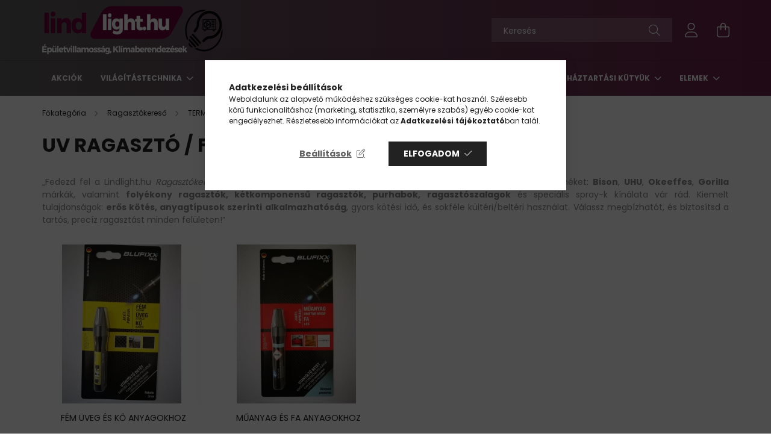

--- FILE ---
content_type: text/html; charset=UTF-8
request_url: https://lindlight.hu/UV-RAGASZTO-FENYRE-KOTO-RAGASZTO
body_size: 31886
content:
<!DOCTYPE html>
<html lang="hu">
<head>
    <meta charset="utf-8">
<meta name="description" content="A Lindlight.hu a modern LED világítás szakértője. Minőségi LED izzók, fényforrások, dekorációs fények, tartozékok és világítástechnikai elemek kedvező áron, tel">
<meta name="robots" content="index, follow">
<meta http-equiv="X-UA-Compatible" content="IE=Edge">
<meta property="og:site_name" content="LINDLIGHT.HU Világítástechnika" />
<meta property="og:title" content="Lindlight.hu | LED világítás, izzók és dekorációs fények – M">
<meta property="og:description" content="A Lindlight.hu a modern LED világítás szakértője. Minőségi LED izzók, fényforrások, dekorációs fények, tartozékok és világítástechnikai elemek kedvező áron, tel">
<meta property="og:type" content="website">
<meta property="og:url" content="https://lindlight.hu/UV-RAGASZTO-FENYRE-KOTO-RAGASZTO">
<meta name="facebook-domain-verification" content="omge944eocwvpcya05gkcg0w1da4oy">
<meta name="google-site-verification" content="2R7egOfByQzFWdSWjjfvOE0zDOxRy4HWhpdERO8HSNg">
<meta name="p:domain_verify" content="c5c71ae31cfcc8b935da35b1f1af9c23">
<meta name="dc.title" content="Lindlight.hu | LED világítás, izzók és dekorációs fények – M">
<meta name="dc.description" content="A Lindlight.hu a modern LED világítás szakértője. Minőségi LED izzók, fényforrások, dekorációs fények, tartozékok és világítástechnikai elemek kedvező áron, tel">
<meta name="dc.publisher" content="LINDLIGHT.HU Világítástechnika">
<meta name="dc.language" content="hu">
<meta name="mobile-web-app-capable" content="yes">
<meta name="apple-mobile-web-app-capable" content="yes">
<meta name="MobileOptimized" content="320">
<meta name="HandheldFriendly" content="true">

<title>Lindlight.hu | LED világítás, izzók és dekorációs fények – M</title>


<script>
var service_type="shop";
var shop_url_main="https://lindlight.hu";
var actual_lang="hu";
var money_len="0";
var money_thousend=" ";
var money_dec=",";
var shop_id=75870;
var unas_design_url="https:"+"/"+"/"+"lindlight.hu"+"/"+"!common_design"+"/"+"base"+"/"+"002101"+"/";
var unas_design_code='002101';
var unas_base_design_code='2100';
var unas_design_ver=4;
var unas_design_subver=4;
var unas_shop_url='https://lindlight.hu';
var responsive="yes";
var price_nullcut_disable=1;
var config_plus=new Array();
config_plus['product_tooltip']=1;
config_plus['cart_redirect']=1;
config_plus['money_type']='Ft';
config_plus['money_type_display']='Ft';
config_plus['already_registered_email']=1;
var lang_text=new Array();

var UNAS = UNAS || {};
UNAS.shop={"base_url":'https://lindlight.hu',"domain":'lindlight.hu',"username":'lindlight.unas.hu',"id":75870,"lang":'hu',"currency_type":'Ft',"currency_code":'HUF',"currency_rate":'1',"currency_length":0,"base_currency_length":0,"canonical_url":'https://lindlight.hu/UV-RAGASZTO-FENYRE-KOTO-RAGASZTO'};
UNAS.design={"code":'002101',"page":'cat'};
UNAS.api_auth="8d034b3b29d19049b691f8640a9ff7ee";
UNAS.customer={"email":'',"id":0,"group_id":0,"without_registration":0};
UNAS.shop["category_id"]="360868";
UNAS.shop["only_private_customer_can_purchase"] = false;
 

UNAS.text = {
    "button_overlay_close": `Bezár`,
    "popup_window": `Felugró ablak`,
    "list": `lista`,
    "updating_in_progress": `frissítés folyamatban`,
    "updated": `frissítve`,
    "is_opened": `megnyitva`,
    "is_closed": `bezárva`,
    "deleted": `törölve`,
    "consent_granted": `hozzájárulás megadva`,
    "consent_rejected": `hozzájárulás elutasítva`,
    "field_is_incorrect": `mező hibás`,
    "error_title": `Hiba!`,
    "product_variants": `termék változatok`,
    "product_added_to_cart": `A termék a kosárba került`,
    "product_added_to_cart_with_qty_problem": `A termékből csak [qty_added_to_cart] [qty_unit] került kosárba`,
    "product_removed_from_cart": `A termék törölve a kosárból`,
    "reg_title_name": `Név`,
    "reg_title_company_name": `Cégnév`,
    "number_of_items_in_cart": `Kosárban lévő tételek száma`,
    "cart_is_empty": `A kosár üres`,
    "cart_updated": `A kosár frissült`,
    "mandatory": `Kötelező!`
};


UNAS.text["delete_from_compare"]= `Törlés összehasonlításból`;
UNAS.text["comparison"]= `Összehasonlítás`;

UNAS.text["delete_from_favourites"]= `Törlés a kedvencek közül`;
UNAS.text["add_to_favourites"]= `Kedvencekhez`;








window.lazySizesConfig=window.lazySizesConfig || {};
window.lazySizesConfig.loadMode=1;
window.lazySizesConfig.loadHidden=false;

window.dataLayer = window.dataLayer || [];
function gtag(){dataLayer.push(arguments)};
gtag('js', new Date());
</script>

<script src="https://lindlight.hu/!common_packages/jquery/jquery-3.2.1.js?mod_time=1690980618"></script>
<script src="https://lindlight.hu/!common_packages/jquery/plugins/migrate/migrate.js?mod_time=1690980618"></script>
<script src="https://lindlight.hu/!common_packages/jquery/plugins/autocomplete/autocomplete.js?mod_time=1751452520"></script>
<script src="https://lindlight.hu/!common_packages/jquery/plugins/tools/overlay/overlay.js?mod_time=1753784914"></script>
<script src="https://lindlight.hu/!common_packages/jquery/plugins/tools/toolbox/toolbox.expose.js?mod_time=1724322378"></script>
<script src="https://lindlight.hu/!common_packages/jquery/plugins/lazysizes/lazysizes.min.js?mod_time=1690980618"></script>
<script src="https://lindlight.hu/!common_packages/jquery/plugins/lazysizes/plugins/bgset/ls.bgset.min.js?mod_time=1752825098"></script>
<script src="https://lindlight.hu/!common_packages/jquery/own/shop_common/exploded/common.js?mod_time=1769410771"></script>
<script src="https://lindlight.hu/!common_packages/jquery/own/shop_common/exploded/common_overlay.js?mod_time=1754986322"></script>
<script src="https://lindlight.hu/!common_packages/jquery/own/shop_common/exploded/common_shop_popup.js?mod_time=1754991412"></script>
<script src="https://lindlight.hu/!common_packages/jquery/own/shop_common/exploded/page_product_list.js?mod_time=1725525511"></script>
<script src="https://lindlight.hu/!common_packages/jquery/own/shop_common/exploded/function_favourites.js?mod_time=1725525511"></script>
<script src="https://lindlight.hu/!common_packages/jquery/own/shop_common/exploded/function_compare.js?mod_time=1751452520"></script>
<script src="https://lindlight.hu/!common_packages/jquery/own/shop_common/exploded/function_recommend.js?mod_time=1751452520"></script>
<script src="https://lindlight.hu/!common_packages/jquery/own/shop_common/exploded/function_product_print.js?mod_time=1725525511"></script>
<script src="https://lindlight.hu/!common_packages/jquery/own/shop_common/exploded/function_product_subscription.js?mod_time=1751452520"></script>
<script src="https://lindlight.hu/!common_packages/jquery/own/shop_common/exploded/function_vote.js?mod_time=1725525511"></script>
<script src="https://lindlight.hu/!common_packages/jquery/own/shop_common/exploded/function_param_filter.js?mod_time=1764233415"></script>
<script src="https://lindlight.hu/!common_packages/jquery/own/shop_common/exploded/function_infinite_scroll.js?mod_time=1758625002"></script>
<script src="https://lindlight.hu/!common_packages/jquery/plugins/hoverintent/hoverintent.js?mod_time=1690980618"></script>
<script src="https://lindlight.hu/!common_packages/jquery/own/shop_tooltip/shop_tooltip.js?mod_time=1753441723"></script>
<script src="https://lindlight.hu/!common_packages/jquery/plugins/waypoints/waypoints-4.0.0.js?mod_time=1690980618"></script>
<script src="https://lindlight.hu/!common_packages/jquery/plugins/responsive_menu/responsive_menu-unas.js?mod_time=1690980618"></script>
<script src="https://lindlight.hu/!common_design/base/002100/main.js?mod_time=1753356622"></script>
<script src="https://lindlight.hu/!common_packages/jquery/plugins/flickity/v3/flickity.pkgd.min.js?mod_time=1753784914"></script>
<script src="https://lindlight.hu/!common_packages/jquery/plugins/toastr/toastr.min.js?mod_time=1690980618"></script>
<script src="https://lindlight.hu/!common_packages/jquery/plugins/tippy/popper-2.4.4.min.js?mod_time=1690980618"></script>
<script src="https://lindlight.hu/!common_packages/jquery/plugins/tippy/tippy-bundle.umd.min.js?mod_time=1690980618"></script>

<link href="https://lindlight.hu/temp/shop_75870_d7650ee9d2f3b2650ac6c272ddb53d43.css?mod_time=1769688780" rel="stylesheet" type="text/css">

<link href="https://lindlight.hu/UV-RAGASZTO-FENYRE-KOTO-RAGASZTO" rel="canonical">
    <link rel="alternate" type="application/rss+xml" href="https://lindlight.hu/rss.xml">
<link href="https://lindlight.hu/shop_ordered/75870/design_pic/favicon.ico" rel="shortcut icon">
<script>
        var google_consent=1;
    
        gtag('consent', 'default', {
           'ad_storage': 'denied',
           'ad_user_data': 'denied',
           'ad_personalization': 'denied',
           'analytics_storage': 'denied',
           'functionality_storage': 'denied',
           'personalization_storage': 'denied',
           'security_storage': 'granted'
        });

    
        gtag('consent', 'update', {
           'ad_storage': 'denied',
           'ad_user_data': 'denied',
           'ad_personalization': 'denied',
           'analytics_storage': 'denied',
           'functionality_storage': 'denied',
           'personalization_storage': 'denied',
           'security_storage': 'granted'
        });

        </script>
    <script async src="https://www.googletagmanager.com/gtag/js?id=G-JJ6CMYWLC9"></script>    <script>
    gtag('config', 'G-JJ6CMYWLC9');

        </script>
        <script>
    var google_analytics=1;

    		gtag("event", "view_category", { 'title':"UV RAGASZTÓ / FÉNYRE KÖTŐ RAGASZTÓ",'non_interaction': true });
           </script>
           <script>
        gtag('config', 'AW-16693628745',{'allow_enhanced_conversions':true});
                </script>
                <script>
                       gtag('config', 'AW-16584040367');
                </script>
                <script>
            gtag('config', 'AW-16659725322');
        </script>
            <script>
        var google_ads=1;

                gtag('event','remarketing', {
            'ecomm_pagetype': 'category'        });
            </script>
        <!-- Google Tag Manager -->
    <script>(function(w,d,s,l,i){w[l]=w[l]||[];w[l].push({'gtm.start':
            new Date().getTime(),event:'gtm.js'});var f=d.getElementsByTagName(s)[0],
            j=d.createElement(s),dl=l!='dataLayer'?'&l='+l:'';j.async=true;j.src=
            'https://www.googletagmanager.com/gtm.js?id='+i+dl;f.parentNode.insertBefore(j,f);
        })(window,document,'script','dataLayer','GTM-TC4D2DB7');</script>
    <!-- End Google Tag Manager -->

    
    <script>
    var facebook_pixel=1;
    /* <![CDATA[ */
        !function(f,b,e,v,n,t,s){if(f.fbq)return;n=f.fbq=function(){n.callMethod?
            n.callMethod.apply(n,arguments):n.queue.push(arguments)};if(!f._fbq)f._fbq=n;
            n.push=n;n.loaded=!0;n.version='2.0';n.queue=[];t=b.createElement(e);t.async=!0;
            t.src=v;s=b.getElementsByTagName(e)[0];s.parentNode.insertBefore(t,s)}(window,
                document,'script','//connect.facebook.net/en_US/fbevents.js');

        fbq('init', '905334143894011');
                fbq('track', 'PageView', {}, {eventID:'PageView.aXwlcnfwyv3ehi6h1H-C2AAAHgk'});
        
        $(document).ready(function() {
            $(document).on("addToCart", function(event, product_array){
                facebook_event('AddToCart',{
					content_name: product_array.name,
					content_category: product_array.category,
					content_ids: [product_array.sku],
					contents: [{'id': product_array.sku, 'quantity': product_array.qty}],
					content_type: 'product',
					value: product_array.price,
					currency: 'HUF'
				}, {eventID:'AddToCart.' + product_array.event_id});
            });

            $(document).on("addToFavourites", function(event, product_array){
                facebook_event('AddToWishlist', {
                    content_ids: [product_array.sku],
                    content_type: 'product'
                }, {eventID:'AddToFavourites.' + product_array.event_id});
            });
        });

    /* ]]> */
    </script>
    <!-- Pinterest Pixel alapkód -->
    <script>
        !function(e){if(!window.pintrk){window.pintrk=function(){window.pintrk.queue.push(
            Array.prototype.slice.call(arguments)
        )};
        var n=window.pintrk;n.queue=[],n.version="3.0";
        var t=document.createElement("script");t.async=!0,t.src=e;
        var r=document.getElementsByTagName("script")[0];r.parentNode.insertBefore(t,r)}}("https://s.pinimg.com/ct/core.js");
        pintrk('load', '549769214732');
        pintrk('page');
    </script>
    <!-- Pinterest Pixel alapkód vége -->

    <!-- Pinterest PageVisit-->
    <script>
        pintrk('track', 'pagevisit', {
            promo_code: 'c5c71ae31cfcc8b935da35b1f1af9c23'
        });
    </script>
    <!-- Pinterest PageVisit vége-->

            <!-- Pinterest ViewCategory-->
        <script>
            pintrk('track', 'viewcategory', {
                promo_code: 'c5c71ae31cfcc8b935da35b1f1af9c23'
            });
        </script>
        <!-- Pinterest ViewCategory vége-->
    
    
    <!-- Pinterest AddToCart-->
    <script>
        $(document).on('addToCart', function (event, product) {
            let temp_product = product;

            pintrk('track', 'AddToCart',
                {
                    value: product.price,
                    order_quantity: product.qty,
                    currency: "HUF"
                }
            );
        });
    </script>
    <!-- Pinterest AddToCart vége-->

    
    <script>
(function(i,s,o,g,r,a,m){i['BarionAnalyticsObject']=r;i[r]=i[r]||function(){
    (i[r].q=i[r].q||[]).push(arguments)},i[r].l=1*new Date();a=s.createElement(o),
    m=s.getElementsByTagName(o)[0];a.async=1;a.src=g;m.parentNode.insertBefore(a,m)
})(window, document, 'script', 'https://pixel.barion.com/bp.js', 'bp');
                    
bp('init', 'addBarionPixelId', 'BP-mylle1uAU5-94');
</script>
<noscript><img height='1' width='1' style='display:none' alt='' src='https://pixel.barion.com/a.gif?__ba_pixel_id=BP-mylle1uAU5-94&ev=contentView&noscript=1'/></noscript>
<script>
$(document).ready(function () {
     UNAS.onGrantConsent(function(){
         bp('consent', 'grantConsent');
     });
     
     UNAS.onRejectConsent(function(){
         bp('consent', 'rejectConsent');
     });

     var contentViewProperties = {
         'name': $('title').html(),
         'contentType': 'Page',
         'id': 'https://lindlight.hu/UV-RAGASZTO-FENYRE-KOTO-RAGASZTO',
     }
     bp('track', 'contentView', contentViewProperties);

     UNAS.onAddToCart(function(event,params){
         var variant = '';
         if (typeof params.variant_list1!=='undefined') variant+=params.variant_list1;
         if (typeof params.variant_list2!=='undefined') variant+='|'+params.variant_list2;
         if (typeof params.variant_list3!=='undefined') variant+='|'+params.variant_list3;
         var addToCartProperties = {
             'contentType': 'Product',
             'currency': 'HUF',
             'id': params.sku,
             'name': params.name,
             'quantity': parseFloat(params.qty_add),
             'totalItemPrice': params.qty*params.price,
             'unit': params.unit,
             'unitPrice': parseFloat(params.price),
             'category': params.category,
             'variant': variant
         };
         bp('track', 'addToCart', addToCartProperties);
     });

     UNAS.onClickProduct(function(event,params){
         UNAS.getProduct(function(result) {
             if (result.name!=undefined) {
                 var clickProductProperties  = {
                     'contentType': 'Product',
                     'currency': 'HUF',
                     'id': params.sku,
                     'name': result.name,
                     'unit': result.unit,
                     'unitPrice': parseFloat(result.unit_price),
                     'quantity': 1
                 }
                 bp('track', 'clickProduct', clickProductProperties );
             }
         },params);
     });

UNAS.onRemoveFromCart(function(event,params){
     bp('track', 'removeFromCart', {
         'contentType': 'Product',
         'currency': 'HUF',
         'id': params.sku,
         'name': params.name,
         'quantity': params.qty,
         'totalItemPrice': params.price * params.qty,
         'unit': params.unit,
         'unitPrice': parseFloat(params.price),
         'list': 'BasketPage'
     });
});
     var categorySelectionProperties = {         'id': '557921|691919|926325|360868',
         'name': 'UV RAGASZTÓ / FÉNYRE KÖTŐ RAGASZTÓ',
         'category': 'Ragasztókereső|TERMÉKKERESŐ|FOLYÉKONY RAGASZTÓ|UV RAGASZTÓ / FÉNYRE KÖTŐ RAGASZTÓ',
         'contentType': 'Page',
         'list': 'SearchPage',
     }
     bp('track', 'categorySelection', categorySelectionProperties);


});
</script>
<script>

;(function() {
  const script = document.createElement('script');
  script.src = 'https://widget.molin.ai/shop-ai.js?w=l8tzwejr';
  script.type = 'module';
  document.head.appendChild(script);
})();

</script>


    <meta content="width=device-width, initial-scale=1.0" name="viewport" />
    <link rel="preconnect" href="https://fonts.gstatic.com">
    <link rel="preload" href="https://fonts.googleapis.com/css2?family=Poppins:wght@400;700&display=swap" as="style" />
    <link rel="stylesheet" href="https://fonts.googleapis.com/css2?family=Poppins:wght@400;700&display=swap" media="print" onload="this.media='all'">
    <noscript>
        <link rel="stylesheet" href="https://fonts.googleapis.com/css2?family=Poppins:wght@400;700&display=swap" />
    </noscript>
    
    
    
    
    

    
    
    
            
        
        
        
        
        
    
    
</head>




<body class='design_ver4 design_subver1 design_subver2 design_subver3 design_subver4' id="ud_shop_cat">
    <!-- Google Tag Manager (noscript) -->
    <noscript><iframe src="https://www.googletagmanager.com/ns.html?id=GTM-TC4D2DB7"
                      height="0" width="0" style="display:none;visibility:hidden"></iframe></noscript>
    <!-- End Google Tag Manager (noscript) -->
    <div id="image_to_cart" style="display:none; position:absolute; z-index:100000;"></div>
<div class="overlay_common overlay_warning" id="overlay_cart_add"></div>
<script>$(document).ready(function(){ overlay_init("cart_add",{"onBeforeLoad":false}); });</script>
<div class="overlay_common overlay_dialog" id="overlay_save_filter"></div>
<script>$(document).ready(function(){ overlay_init("save_filter",{"closeOnEsc":true,"closeOnClick":true}); });</script>
<div id="overlay_login_outer"></div>	
	<script>
	$(document).ready(function(){
	    var login_redir_init="";

		$("#overlay_login_outer").overlay({
			onBeforeLoad: function() {
                var login_redir_temp=login_redir_init;
                if (login_redir_act!="") {
                    login_redir_temp=login_redir_act;
                    login_redir_act="";
                }

									$.ajax({
						type: "GET",
						async: true,
						url: "https://lindlight.hu/shop_ajax/ajax_popup_login.php",
						data: {
							shop_id:"75870",
							lang_master:"hu",
                            login_redir:login_redir_temp,
							explicit:"ok",
							get_ajax:"1"
						},
						success: function(data){
							$("#overlay_login_outer").html(data);
							if (unas_design_ver >= 5) $("#overlay_login_outer").modal('show');
							$('#overlay_login1 input[name=shop_pass_login]').keypress(function(e) {
								var code = e.keyCode ? e.keyCode : e.which;
								if(code.toString() == 13) {		
									document.form_login_overlay.submit();		
								}	
							});	
						}
					});
								},
			top: 50,
			mask: {
	color: "#000000",
	loadSpeed: 200,
	maskId: "exposeMaskOverlay",
	opacity: 0.7
},
			closeOnClick: (config_plus['overlay_close_on_click_forced'] === 1),
			onClose: function(event, overlayIndex) {
				$("#login_redir").val("");
			},
			load: false
		});
		
			});
	function overlay_login() {
		$(document).ready(function(){
			$("#overlay_login_outer").overlay().load();
		});
	}
	function overlay_login_remind() {
        if (unas_design_ver >= 5) {
            $("#overlay_remind").overlay().load();
        } else {
            $(document).ready(function () {
                $("#overlay_login_outer").overlay().close();
                setTimeout('$("#overlay_remind").overlay().load();', 250);
            });
        }
	}

    var login_redir_act="";
    function overlay_login_redir(redir) {
        login_redir_act=redir;
        $("#overlay_login_outer").overlay().load();
    }
	</script>  
	<div class="overlay_common overlay_info" id="overlay_remind"></div>
<script>$(document).ready(function(){ overlay_init("remind",[]); });</script>

	<script>
    	function overlay_login_error_remind() {
		$(document).ready(function(){
			load_login=0;
			$("#overlay_error").overlay().close();
			setTimeout('$("#overlay_remind").overlay().load();', 250);	
		});
	}
	</script>  
	<div class="overlay_common overlay_info" id="overlay_newsletter"></div>
<script>$(document).ready(function(){ overlay_init("newsletter",[]); });</script>

<script>
function overlay_newsletter() {
    $(document).ready(function(){
        $("#overlay_newsletter").overlay().load();
    });
}
</script>
<div class="overlay_common overlay_info" id="overlay_product_subscription"></div>
<script>$(document).ready(function(){ overlay_init("product_subscription",[]); });</script>
<div class="overlay_common overlay_error" id="overlay_script"></div>
<script>$(document).ready(function(){ overlay_init("script",[]); });</script>
    <script>
    $(document).ready(function() {
        $.ajax({
            type: "GET",
            url: "https://lindlight.hu/shop_ajax/ajax_stat.php",
            data: {master_shop_id:"75870",get_ajax:"1"}
        });
    });
    </script>
    

<div id="container" class="no-slideshow  page_shop_cat_360868 filter-not-exists">
            <header class="header position-relative">
            
            <div class="header-inner">
                <div class="header-container container">
                    <div class="row gutters-5 flex-nowrap justify-content-center align-items-center">
                            <div id="header_logo_img" class="js-element logo col-auto flex-shrink-1 order-2 order-xl-1" data-element-name="header_logo">
        <div class="header_logo-img-container">
            <div class="header_logo-img-wrapper">
                                                            <a href="https://lindlight.hu/">                        <picture>
                                                            <source media="(max-width: 575.98px)" srcset="https://lindlight.hu/!common_design/custom/lindlight.unas.hu/element/layout_hu_header_logo-300x80_1_small.png?time=1742142202 108w, https://lindlight.hu/!common_design/custom/lindlight.unas.hu/element/layout_hu_header_logo-300x80_1_small_retina.png?time=1742142202 108w" sizes="108px"/>
                                                                                    <img                                  src="https://lindlight.hu/!common_design/custom/lindlight.unas.hu/element/layout_hu_header_logo-300x80_1_default.png?time=1742142202"
                                 srcset="https://lindlight.hu/!common_design/custom/lindlight.unas.hu/element/layout_hu_header_logo-300x80_1_default.png?time=1742142202 1x, https://lindlight.hu/!common_design/custom/lindlight.unas.hu/element/layout_hu_header_logo-300x80_1_default_retina.png?time=1742142202 2x"
                                 alt="LINDLIGHT.HU Világítástechnika"/>
                        </picture>
                        </a>                                                </div>
        </div>
    </div>


                        <div class="header__left col-auto col-xl order-1 order-xl-2">
                            <div class="d-flex align-items-center justify-content-center">
                                <button type="button" class="hamburger__btn js-hamburger-btn dropdown--btn d-xl-none" id="hamburger__btn" aria-label="hamburger button" data-btn-for=".hamburger__dropdown">
                                    <span class="hamburger__btn-icon icon--hamburger"></span>
                                </button>
                                
                            </div>
                        </div>

                        <div class="header__right col col-xl-auto order-3 py-3 py-lg-5">
                            <div class="d-flex align-items-center justify-content-end">
                                
                                
                                <div class="search-open-btn d-block d-lg-none icon--search text-center" onclick="toggleSearch();"></div>
                                <div class="search__container">
                                    <div class="search-box position-relative ml-auto container px-0 browser-is-chrome" id="box_search_content">
    <form name="form_include_search" id="form_include_search" action="https://lindlight.hu/shop_search.php" method="get">
        <div class="box-search-group mb-0">
            <input data-stay-visible-breakpoint="992" name="search" id="box_search_input" value=""
                   aria-label="Keresés" pattern=".{3,100}" title="Hosszabb kereső kifejezést írjon be!" placeholder="Keresés"
                   type="text" maxlength="100" class="ac_input form-control js-search-input" autocomplete="off" required            >
            <div class="search-box__search-btn-outer input-group-append" title="Keresés">
                <button class="search-btn" aria-label="Keresés">
                    <span class="search-btn-icon icon--search"></span>
                </button>
            </div>
            <div class="search__loading">
                <div class="loading-spinner--small"></div>
            </div>
        </div>
        <div class="search-box__mask"></div>
    </form>
    <div class="ac_results"></div>
</div>
<script>
    $(document).ready(function(){
        $(document).on('smartSearchInputLoseFocus', function(){
            if ($('.js-search-smart-autocomplete').length>0) {
                setTimeout(function(){
                    let height = $(window).height() - ($('.js-search-smart-autocomplete').offset().top - $(window).scrollTop()) - 20;
                    $('.search-smart-autocomplete').css('max-height', height + 'px');
                }, 300);
            }
        });
    });
</script>



                                </div>
                                <div class="profil__container">
                                                <div class="profile">
            <button type="button" class="profile__btn js-profile-btn dropdown--btn" id="profile__btn" data-orders="https://lindlight.hu/shop_order_track.php" aria-label="profile button" data-btn-for=".profile__dropdown">
                <span class="profile__btn-icon icon--head"></span>
            </button>
        </div>
    
                                </div>
                                <div class="cart-box__container pr-3 pr-xl-0">
                                    <button class="cart-box__btn dropdown--btn" aria-label="cart button" type="button" data-btn-for=".cart-box__dropdown">
                                        <span class="cart-box__btn-icon icon--cart">
                                                <span id='box_cart_content' class='cart-box'>            </span>
                                        </span>
                                    </button>
                                </div>
                            </div>
                        </div>
                    </div>
                </div>
            </div>
                            <div class="header-menus d-none d-xl-block">
                    <div class="container text-center position-relative">
                        <ul class="main-menus d-none d-lg-flex justify-content-center text-left js-main-menus-content cat-menus level-0 plus-menus level-0" data-level="0">
                                <li class='cat-menu  is-spec-item js-cat-menu-akcio' data-id="akcio">

        <span class="cat-menu__name font-weight-bold">
                            <a class='cat-menu__link font-weight-bold' href='https://lindlight.hu/Akcio' >
                            Akciók            </a>
        </span>

            </li>
    <li class='cat-menu  has-child js-cat-menu-164465' data-id="164465">

        <span class="cat-menu__name font-weight-bold">
                            <a class='cat-menu__link font-weight-bold' href='https://lindlight.hu/Vilagitastechnika' >
                            Világítástechnika            </a>
        </span>

        			    <div class="cat-menu__sublist js-sublist level-1 has-banner">
        <div class="sublist-inner js-sublist-inner ps__child--consume">
            <div class="cat-menu__sublist-inner d-flex">
                <div class="flex-grow-1">
                    <ul class="cat-menus level-1 row" data-level="cat-level-1">
                                                    <li class="col-custom-5 mb-5 cat-menu has-child js-cat-menu-875088" data-id="875088">
                                <span class="cat-menu__name text-uppercase font-weight-bold" >
                                    <a class="cat-menu__link" href="https://lindlight.hu/sct/875088/Fenyforrasok" >
                                    Fényforrások
                                                                            </a>
                                </span>
                                                                        <div class="cat-menu__list level-2">
        <ul class="cat-menus level-2" data-level="cat-level-2">
                            <li class="cat-menu js-cat-menu-477368" data-id="477368">
                    <span class="cat-menu__name" >
                        <a class="cat-menu__link" href="https://lindlight.hu/LED-IZZOK-GU10" >                        GU10
                                                    </a>                    </span>
                                    </li>
                            <li class="cat-menu js-cat-menu-871998" data-id="871998">
                    <span class="cat-menu__name" >
                        <a class="cat-menu__link" href="https://lindlight.hu/LED-IZZOK-E27" >                        E27
                                                    </a>                    </span>
                                    </li>
                            <li class="cat-menu js-cat-menu-519104" data-id="519104">
                    <span class="cat-menu__name" >
                        <a class="cat-menu__link" href="https://lindlight.hu/LED-IZZOK-E14" >                        E14
                                                    </a>                    </span>
                                    </li>
                            <li class="cat-menu js-cat-menu-346586" data-id="346586">
                    <span class="cat-menu__name" >
                        <a class="cat-menu__link" href="https://lindlight.hu/spl/346586/LED-Fenycso" >                        LED Fénycső
                                                    </a>                    </span>
                                    </li>
                            <li class="cat-menu js-cat-menu-628347" data-id="628347">
                    <span class="cat-menu__name" >
                        <a class="cat-menu__link" href="https://lindlight.hu/led-MR11" >                        MR11
                                                    </a>                    </span>
                                    </li>
                            <li class="cat-menu js-cat-menu-101516" data-id="101516">
                    <span class="cat-menu__name" >
                        <a class="cat-menu__link" href="https://lindlight.hu/LED-IZZOK-G4" >                        G4
                                                    </a>                    </span>
                                    </li>
                            <li class="cat-menu js-cat-menu-915045" data-id="915045">
                    <span class="cat-menu__name" >
                        <a class="cat-menu__link" href="https://lindlight.hu/LED-IZZOK-G9" >                        G9
                                                    </a>                    </span>
                                    </li>
                                        <li class="cat-menu">
                    <a class="cat-menu__link cat-menu__all-cat font-s icon--a-chevron-right" href="https://lindlight.hu/sct/875088/Fenyforrasok">További kategóriák</a>
                </li>
                    </ul>
    </div>


                                                            </li>
                                                    <li class="col-custom-5 mb-5 cat-menu has-child js-cat-menu-659939" data-id="659939">
                                <span class="cat-menu__name text-uppercase font-weight-bold" >
                                    <a class="cat-menu__link" href="https://lindlight.hu/Belteri-vilagitas" >
                                    Beltéri világítás
                                                                            </a>
                                </span>
                                                                        <div class="cat-menu__list level-2">
        <ul class="cat-menus level-2" data-level="cat-level-2">
                            <li class="cat-menu js-cat-menu-725677" data-id="725677">
                    <span class="cat-menu__name" >
                        <a class="cat-menu__link" href="https://lindlight.hu/Allo-lampak" >                        Álló lámpák
                                                    </a>                    </span>
                                    </li>
                            <li class="cat-menu js-cat-menu-428787" data-id="428787">
                    <span class="cat-menu__name" >
                        <a class="cat-menu__link" href="https://lindlight.hu/sct/428787/Asztali-lampa" >                        Asztali lámpa
                                                    </a>                    </span>
                                    </li>
                            <li class="cat-menu js-cat-menu-263605" data-id="263605">
                    <span class="cat-menu__name" >
                        <a class="cat-menu__link" href="https://lindlight.hu/Beepitheto-lampak" >                        Beépíthető lámpák
                                                    </a>                    </span>
                                    </li>
                            <li class="cat-menu js-cat-menu-952425" data-id="952425">
                    <span class="cat-menu__name" >
                        <a class="cat-menu__link" href="https://lindlight.hu/Csillarok" >                        Csillárok
                                                    </a>                    </span>
                                    </li>
                            <li class="cat-menu js-cat-menu-674240" data-id="674240">
                    <span class="cat-menu__name" >
                        <a class="cat-menu__link" href="https://lindlight.hu/Ejjeli-lampak" >                        Éjjeli lámpák
                                                    </a>                    </span>
                                    </li>
                            <li class="cat-menu js-cat-menu-432956" data-id="432956">
                    <span class="cat-menu__name" >
                        <a class="cat-menu__link" href="https://lindlight.hu/Fali-lampak" >                        Fali lámpák
                                                    </a>                    </span>
                                    </li>
                            <li class="cat-menu js-cat-menu-593196" data-id="593196">
                    <span class="cat-menu__name" >
                        <a class="cat-menu__link" href="https://lindlight.hu/Fuggesztek" >                        Függeszték
                                                    </a>                    </span>
                                    </li>
                                        <li class="cat-menu">
                    <a class="cat-menu__link cat-menu__all-cat font-s icon--a-chevron-right" href="https://lindlight.hu/Belteri-vilagitas">További kategóriák</a>
                </li>
                    </ul>
    </div>


                                                            </li>
                                                    <li class="col-custom-5 mb-5 cat-menu has-child js-cat-menu-457100" data-id="457100">
                                <span class="cat-menu__name text-uppercase font-weight-bold" >
                                    <a class="cat-menu__link" href="https://lindlight.hu/Kulteri-vilagitas" >
                                    Kültéri világítás
                                                                            </a>
                                </span>
                                                                        <div class="cat-menu__list level-2">
        <ul class="cat-menus level-2" data-level="cat-level-2">
                            <li class="cat-menu js-cat-menu-305299" data-id="305299">
                    <span class="cat-menu__name" >
                        <a class="cat-menu__link" href="https://lindlight.hu/spl/305299/Fali-lampak" >                        Fali lámpák
                                                    </a>                    </span>
                                    </li>
                            <li class="cat-menu js-cat-menu-140118" data-id="140118">
                    <span class="cat-menu__name" >
                        <a class="cat-menu__link" href="https://lindlight.hu/Kerti-lampak" >                        Kerti lámpák
                                                    </a>                    </span>
                                    </li>
                            <li class="cat-menu js-cat-menu-664269" data-id="664269">
                    <span class="cat-menu__name" >
                        <a class="cat-menu__link" href="https://lindlight.hu/kulteri-mennyezeti-fali-lampak" >                        Mennyezeti és fali lámpa
                                                    </a>                    </span>
                                    </li>
                            <li class="cat-menu js-cat-menu-783086" data-id="783086">
                    <span class="cat-menu__name" >
                        <a class="cat-menu__link" href="https://lindlight.hu/Party-fenyfuzerek" >                        Party fényfüzérek
                                                    </a>                    </span>
                                    </li>
                            <li class="cat-menu js-cat-menu-912072" data-id="912072">
                    <span class="cat-menu__name" >
                        <a class="cat-menu__link" href="https://lindlight.hu/Szolar-Napelemes-lampak" >                        Szolár, Napelemes lámpák
                                                    </a>                    </span>
                                    </li>
                            <li class="cat-menu js-cat-menu-192359" data-id="192359">
                    <span class="cat-menu__name" >
                        <a class="cat-menu__link" href="https://lindlight.hu/Talajlampak-jarofeluletbe-epitheto" >                        Talajlámpák, járófelületbe építhető
                                                    </a>                    </span>
                                    </li>
                                </ul>
    </div>


                                                            </li>
                                                    <li class="col-custom-5 mb-5 cat-menu js-cat-menu-519560" data-id="519560">
                                <span class="cat-menu__name text-uppercase font-weight-bold" >
                                    <a class="cat-menu__link" href="https://lindlight.hu/led-karacsonyi-vilagitas" >
                                    Karácsonyi világítás
                                                                            </a>
                                </span>
                                                            </li>
                                                    <li class="col-custom-5 mb-5 cat-menu has-child js-cat-menu-119740" data-id="119740">
                                <span class="cat-menu__name text-uppercase font-weight-bold" >
                                    <a class="cat-menu__link" href="https://lindlight.hu/Sinrendszeres-lampak" >
                                    Sínrendszeres lámpák
                                                                            </a>
                                </span>
                                                                        <div class="cat-menu__list level-2">
        <ul class="cat-menus level-2" data-level="cat-level-2">
                            <li class="cat-menu js-cat-menu-467211" data-id="467211">
                    <span class="cat-menu__name" >
                        <a class="cat-menu__link" href="https://lindlight.hu/1-fazisu-sinrendszeres-lampak" >                        1 fázisú sínrendszeres lámpák
                                                    </a>                    </span>
                                    </li>
                            <li class="cat-menu js-cat-menu-791316" data-id="791316">
                    <span class="cat-menu__name" >
                        <a class="cat-menu__link" href="https://lindlight.hu/3-fazisu-sinrendszeres-lampak" >                        3 fázisú sínrendszeres lámpák
                                                    </a>                    </span>
                                    </li>
                            <li class="cat-menu js-cat-menu-162910" data-id="162910">
                    <span class="cat-menu__name" >
                        <a class="cat-menu__link" href="https://lindlight.hu/48V-os-magneses-sinrendszeres-lampak" >                        48V-os mágneses sínrendszeres lámpák
                                                    </a>                    </span>
                                    </li>
                                </ul>
    </div>


                                                            </li>
                                                    <li class="col-custom-5 mb-5 cat-menu js-cat-menu-620507" data-id="620507">
                                <span class="cat-menu__name text-uppercase font-weight-bold" >
                                    <a class="cat-menu__link" href="https://lindlight.hu/Ipari-vilagitas" >
                                    Ipari világítás
                                                                            </a>
                                </span>
                                                            </li>
                                                    <li class="col-custom-5 mb-5 cat-menu has-child js-cat-menu-850532" data-id="850532">
                                <span class="cat-menu__name text-uppercase font-weight-bold" >
                                    <a class="cat-menu__link" href="https://lindlight.hu/led-reflektorok" >
                                    Reflektorok
                                                                            </a>
                                </span>
                                                                        <div class="cat-menu__list level-2">
        <ul class="cat-menus level-2" data-level="cat-level-2">
                            <li class="cat-menu js-cat-menu-420290" data-id="420290">
                    <span class="cat-menu__name" >
                        <a class="cat-menu__link" href="https://lindlight.hu/led-reflektor-nem-mozgas" >                        LED reflektor
                                                    </a>                    </span>
                                    </li>
                            <li class="cat-menu js-cat-menu-826077" data-id="826077">
                    <span class="cat-menu__name" >
                        <a class="cat-menu__link" href="https://lindlight.hu/LED-reflektor-mozgaserzekelovel" >                        LED reflektor mozgásérzékelővel
                                                    </a>                    </span>
                                    </li>
                                </ul>
    </div>


                                                            </li>
                                                    <li class="col-custom-5 mb-5 cat-menu has-child js-cat-menu-481332" data-id="481332">
                                <span class="cat-menu__name text-uppercase font-weight-bold" >
                                    <a class="cat-menu__link" href="https://lindlight.hu/LED-Szalagok-es-profilok" >
                                    LED Szalagok és profilok
                                                                            </a>
                                </span>
                                                                        <div class="cat-menu__list level-2">
        <ul class="cat-menus level-2" data-level="cat-level-2">
                            <li class="cat-menu js-cat-menu-137900" data-id="137900">
                    <span class="cat-menu__name" >
                        <a class="cat-menu__link" href="https://lindlight.hu/220V-os-LED-szalagokhoz-kiegeszitok" >                        220V-os LED szalagokhoz kiegészítők
                                                    </a>                    </span>
                                    </li>
                            <li class="cat-menu js-cat-menu-821094" data-id="821094">
                    <span class="cat-menu__name" >
                        <a class="cat-menu__link" href="https://lindlight.hu/Csatlakozok-egyeb-tartozekok-led-szallaghoz" >                        Csatlakozók, egyéb tartozékok led szallaghoz
                                                    </a>                    </span>
                                    </li>
                            <li class="cat-menu js-cat-menu-480597" data-id="480597">
                    <span class="cat-menu__name" >
                        <a class="cat-menu__link" href="https://lindlight.hu/LED-femprofil-keszlet" >                        Alumínium profil
                                                    </a>                    </span>
                                    </li>
                            <li class="cat-menu js-cat-menu-834194" data-id="834194">
                    <span class="cat-menu__name" >
                        <a class="cat-menu__link" href="https://lindlight.hu/LED-tapegysegek" >                        LED tápegységek
                                                    </a>                    </span>
                                    </li>
                            <li class="cat-menu js-cat-menu-659881" data-id="659881">
                    <span class="cat-menu__name" >
                        <a class="cat-menu__link" href="https://lindlight.hu/szalagok" >                        LED Szalagok
                                                    </a>                    </span>
                                    </li>
                                </ul>
    </div>


                                                            </li>
                                                    <li class="col-custom-5 mb-5 cat-menu has-child js-cat-menu-361030" data-id="361030">
                                <span class="cat-menu__name text-uppercase font-weight-bold" >
                                    <a class="cat-menu__link" href="https://lindlight.hu/LED-elemlampa-fejlampa" >
                                    LED elemlámpa, fejlámpa
                                                                            </a>
                                </span>
                                                                        <div class="cat-menu__list level-2">
        <ul class="cat-menus level-2" data-level="cat-level-2">
                            <li class="cat-menu js-cat-menu-579872" data-id="579872">
                    <span class="cat-menu__name" >
                        <a class="cat-menu__link" href="https://lindlight.hu/Nitecore-vadaszlampak-es-kiegeszitok" >                        Nitecore vadászlámpák és kiegészítők
                                                    </a>                    </span>
                                    </li>
                                </ul>
    </div>


                                                            </li>
                                                    <li class="col-custom-5 mb-5 cat-menu js-cat-menu-306075" data-id="306075">
                                <span class="cat-menu__name text-uppercase font-weight-bold" >
                                    <a class="cat-menu__link" href="https://lindlight.hu/spl/306075/Smart-Home" >
                                    Smart Home
                                                                            </a>
                                </span>
                                                            </li>
                                                    <li class="col-custom-5 mb-5 cat-menu js-cat-menu-251980" data-id="251980">
                                <span class="cat-menu__name text-uppercase font-weight-bold" >
                                    <a class="cat-menu__link" href="https://lindlight.hu/Munkalampak" >
                                    Munkalámpák
                                                                            </a>
                                </span>
                                                            </li>
                                            </ul>
                </div>
                                    <div class="cat-banner pl-3"><p>„A Lindlight <strong data-start="191" data-end="212">Világítástechnika</strong> kategóriában megtalálod a legújabb <strong data-start="248" data-end="335">LED izzókat, LED szalagokat, mennyezeti lámpákat és kültéri világítási megoldásokat</strong>. Energiahatékony, hosszú élettartamú termékeinkkel <strong data-start="387" data-end="449">otthonod, irodád vagy kerted fényesebb és stílusosabb lesz</strong>. Válassz modern, környezetbarát világítást, és élvezd a <strong data-start="506" data-end="543">minőségi LED technológia előnyeit</strong> kedvező áron!”</p></div>
                            </div>
        </div>
    </div>


            </li>
    <li class='cat-menu  has-child js-cat-menu-445054' data-id="445054">

        <span class="cat-menu__name font-weight-bold">
                            <a class='cat-menu__link font-weight-bold' href='https://lindlight.hu/Klima-keszulekek' >
                            Klíma készülékek, kiegészítők            </a>
        </span>

        			    <div class="cat-menu__sublist js-sublist level-1 has-banner">
        <div class="sublist-inner js-sublist-inner ps__child--consume">
            <div class="cat-menu__sublist-inner d-flex">
                <div class="flex-grow-1">
                    <ul class="cat-menus level-1 row" data-level="cat-level-1">
                                                    <li class="col-custom-5 mb-5 cat-menu has-child js-cat-menu-610038" data-id="610038">
                                <span class="cat-menu__name text-uppercase font-weight-bold" >
                                    <a class="cat-menu__link" href="https://lindlight.hu/inverteres-split-klimak" >
                                    Inverteres split klímák
                                                                            </a>
                                </span>
                                                                        <div class="cat-menu__list level-2">
        <ul class="cat-menus level-2" data-level="cat-level-2">
                            <li class="cat-menu js-cat-menu-128364" data-id="128364">
                    <span class="cat-menu__name" >
                        <a class="cat-menu__link" href="https://lindlight.hu/Fisher-inverteres-split-klima" >                        Fisher inverteres split klíma
                                                    </a>                    </span>
                                    </li>
                            <li class="cat-menu js-cat-menu-657647" data-id="657647">
                    <span class="cat-menu__name" >
                        <a class="cat-menu__link" href="https://lindlight.hu/midea-inverteres-split-klima" >                        Midea inverteres split klíma
                                                    </a>                    </span>
                                    </li>
                            <li class="cat-menu js-cat-menu-171855" data-id="171855">
                    <span class="cat-menu__name" >
                        <a class="cat-menu__link" href="https://lindlight.hu/egyeb-inverteres-split-klima" >                        Egyéb inverteres split klíma
                                                    </a>                    </span>
                                    </li>
                            <li class="cat-menu js-cat-menu-766466" data-id="766466">
                    <span class="cat-menu__name" >
                        <a class="cat-menu__link" href="https://lindlight.hu/CH-inverteres-klima" >                        C&H inverteres split klíma
                                                    </a>                    </span>
                                    </li>
                                </ul>
    </div>


                                                            </li>
                                                    <li class="col-custom-5 mb-5 cat-menu has-child js-cat-menu-587700" data-id="587700">
                                <span class="cat-menu__name text-uppercase font-weight-bold" >
                                    <a class="cat-menu__link" href="https://lindlight.hu/Klimatechnika-es-tartozekok" >
                                    Klímatechnika és tartozékok
                                                                            </a>
                                </span>
                                                                        <div class="cat-menu__list level-2">
        <ul class="cat-menus level-2" data-level="cat-level-2">
                            <li class="cat-menu js-cat-menu-173007" data-id="173007">
                    <span class="cat-menu__name" >
                        <a class="cat-menu__link" href="https://lindlight.hu/Klima-kiegeszitok" >                        Klíma kiegészítők
                                                    </a>                    </span>
                                    </li>
                            <li class="cat-menu js-cat-menu-959734" data-id="959734">
                    <span class="cat-menu__name" >
                        <a class="cat-menu__link" href="https://lindlight.hu/Klima-belteri-illatosito" >                        Klíma beltéri illatosító
                                                    </a>                    </span>
                                    </li>
                            <li class="cat-menu js-cat-menu-571432" data-id="571432">
                    <span class="cat-menu__name" >
                        <a class="cat-menu__link" href="https://lindlight.hu/klimatisztito-klima-tisztito-zsak" >                        Klímatisztító, klíma tisztító zsák
                                                    </a>                    </span>
                                    </li>
                            <li class="cat-menu js-cat-menu-157064" data-id="157064">
                    <span class="cat-menu__name" >
                        <a class="cat-menu__link" href="https://lindlight.hu/Klima-szerelesi-anyagok" >                        Klíma szerelési anyagok
                                                    </a>                    </span>
                                    </li>
                            <li class="cat-menu js-cat-menu-907362" data-id="907362">
                    <span class="cat-menu__name" >
                        <a class="cat-menu__link" href="https://lindlight.hu/klima-konzol" >                        Klíma konzol
                                                    </a>                    </span>
                                    </li>
                            <li class="cat-menu js-cat-menu-530929" data-id="530929">
                    <span class="cat-menu__name" >
                        <a class="cat-menu__link" href="https://lindlight.hu/klima-rezcso" >                        Klíma rézcső
                                                    </a>                    </span>
                                    </li>
                                </ul>
    </div>


                                                            </li>
                                                    <li class="col-custom-5 mb-5 cat-menu js-cat-menu-267058" data-id="267058">
                                <span class="cat-menu__name text-uppercase font-weight-bold" >
                                    <a class="cat-menu__link" href="https://lindlight.hu/Ventilator-leghuto" >
                                    Ventilátor, léghűtő
                                                                            </a>
                                </span>
                                                            </li>
                                            </ul>
                </div>
                                    <div class="cat-banner pl-3"><p>„Fedezd fel a Lindlight.hu <em data-start="269" data-end="288">klímaberendezések</em> széles választékát, ahol <strong data-start="314" data-end="341">inverteres split klímák</strong>, <strong data-start="343" data-end="359">mobil klímák</strong> és <strong data-start="363" data-end="384">klíma kiegészítők</strong> várnak rád. Termékeink <strong data-start="408" data-end="430">energiatakarékosak</strong>, <strong data-start="432" data-end="445">csendesek</strong> és <strong data-start="449" data-end="482">környezetbarát hűtőközegekkel</strong> rendelkeznek, biztosítva a komfortos hőmérsékletet egész évben. Válassz megbízható márkáink közül, és élvezd az <strong data-start="595" data-end="612">okos vezérlés</strong> és <strong data-start="616" data-end="636">távoli irányítás</strong> előnyeit!”</p></div>
                            </div>
        </div>
    </div>


            </li>
    <li class='cat-menu  has-child js-cat-menu-167220' data-id="167220">

        <span class="cat-menu__name font-weight-bold">
                            <a class='cat-menu__link font-weight-bold' href='https://lindlight.hu/epuletvillamossag' >
                            Villanyszerelés            </a>
        </span>

        			    <div class="cat-menu__sublist js-sublist level-1 has-banner">
        <div class="sublist-inner js-sublist-inner ps__child--consume">
            <div class="cat-menu__sublist-inner d-flex">
                <div class="flex-grow-1">
                    <ul class="cat-menus level-1 row" data-level="cat-level-1">
                                                    <li class="col-custom-5 mb-5 cat-menu has-child js-cat-menu-754940" data-id="754940">
                                <span class="cat-menu__name text-uppercase font-weight-bold" >
                                    <a class="cat-menu__link" href="https://lindlight.hu/Csatlakozokabelek" >
                                    Csatlakozókábelek
                                                                            </a>
                                </span>
                                                                        <div class="cat-menu__list level-2">
        <ul class="cat-menus level-2" data-level="cat-level-2">
                            <li class="cat-menu js-cat-menu-885805" data-id="885805">
                    <span class="cat-menu__name" >
                        <a class="cat-menu__link" href="https://lindlight.hu/Hangfal-kabel" >                        Hangfal kábel
                                                    </a>                    </span>
                                    </li>
                            <li class="cat-menu js-cat-menu-711589" data-id="711589">
                    <span class="cat-menu__name" >
                        <a class="cat-menu__link" href="https://lindlight.hu/Internetkabelek" >                        Internetkábelek
                                                    </a>                    </span>
                                    </li>
                            <li class="cat-menu js-cat-menu-436591" data-id="436591">
                    <span class="cat-menu__name" >
                        <a class="cat-menu__link" href="https://lindlight.hu/Koaxialis-csatlakozok-elosztok-es-atalakitok" >                        Koaxiális csatlakozók, elosztók és átalakítók
                                                    </a>                    </span>
                                    </li>
                            <li class="cat-menu js-cat-menu-764146" data-id="764146">
                    <span class="cat-menu__name" >
                        <a class="cat-menu__link" href="https://lindlight.hu/Koaxialis-kabelek" >                        Koaxiális kábelek
                                                    </a>                    </span>
                                    </li>
                            <li class="cat-menu js-cat-menu-649576" data-id="649576">
                    <span class="cat-menu__name" >
                        <a class="cat-menu__link" href="https://lindlight.hu/Solar-toldokabelek" >                        Solar toldókábelek
                                                    </a>                    </span>
                                    </li>
                                </ul>
    </div>


                                                            </li>
                                                    <li class="col-custom-5 mb-5 cat-menu js-cat-menu-761751" data-id="761751">
                                <span class="cat-menu__name text-uppercase font-weight-bold" >
                                    <a class="cat-menu__link" href="https://lindlight.hu/Egyeb-villamossagi-termekek" >
                                    Egyéb villamossági termékek
                                                                            </a>
                                </span>
                                                            </li>
                                                    <li class="col-custom-5 mb-5 cat-menu has-child js-cat-menu-357095" data-id="357095">
                                <span class="cat-menu__name text-uppercase font-weight-bold" >
                                    <a class="cat-menu__link" href="https://lindlight.hu/Erzekelok" >
                                    Érzékelők
                                                                            </a>
                                </span>
                                                                        <div class="cat-menu__list level-2">
        <ul class="cat-menus level-2" data-level="cat-level-2">
                            <li class="cat-menu js-cat-menu-196372" data-id="196372">
                    <span class="cat-menu__name" >
                        <a class="cat-menu__link" href="https://lindlight.hu/Fusterzekelok" >                        Füstérzékelők
                                                    </a>                    </span>
                                    </li>
                            <li class="cat-menu js-cat-menu-444191" data-id="444191">
                    <span class="cat-menu__name" >
                        <a class="cat-menu__link" href="https://lindlight.hu/Gazerzekelok" >                        Gázérzékelők
                                                    </a>                    </span>
                                    </li>
                            <li class="cat-menu js-cat-menu-258402" data-id="258402">
                    <span class="cat-menu__name" >
                        <a class="cat-menu__link" href="https://lindlight.hu/Mozgaserzekelok" >                        Mozgásérzékelők
                                                    </a>                    </span>
                                    </li>
                            <li class="cat-menu js-cat-menu-317409" data-id="317409">
                    <span class="cat-menu__name" >
                        <a class="cat-menu__link" href="https://lindlight.hu/Szen-monoxid-erzekelok" >                        Szén-monoxid érzékelők
                                                    </a>                    </span>
                                    </li>
                                </ul>
    </div>


                                                            </li>
                                                    <li class="col-custom-5 mb-5 cat-menu has-child js-cat-menu-140444" data-id="140444">
                                <span class="cat-menu__name text-uppercase font-weight-bold" >
                                    <a class="cat-menu__link" href="https://lindlight.hu/Foglalatok" >
                                    Foglalatok
                                                                            </a>
                                </span>
                                                                        <div class="cat-menu__list level-2">
        <ul class="cat-menus level-2" data-level="cat-level-2">
                            <li class="cat-menu js-cat-menu-527133" data-id="527133">
                    <span class="cat-menu__name" >
                        <a class="cat-menu__link" href="https://lindlight.hu/spl/527133/E14" >                        E14
                                                    </a>                    </span>
                                    </li>
                            <li class="cat-menu js-cat-menu-387274" data-id="387274">
                    <span class="cat-menu__name" >
                        <a class="cat-menu__link" href="https://lindlight.hu/spl/387274/E27" >                        E27
                                                    </a>                    </span>
                                    </li>
                            <li class="cat-menu js-cat-menu-377904" data-id="377904">
                    <span class="cat-menu__name" >
                        <a class="cat-menu__link" href="https://lindlight.hu/GU10" >                        GU10
                                                    </a>                    </span>
                                    </li>
                                </ul>
    </div>


                                                            </li>
                                                    <li class="col-custom-5 mb-5 cat-menu has-child js-cat-menu-214785" data-id="214785">
                                <span class="cat-menu__name text-uppercase font-weight-bold" >
                                    <a class="cat-menu__link" href="https://lindlight.hu/Kabel-kotestechnikak" >
                                    Kábel kötéstechnikák
                                                                            </a>
                                </span>
                                                                        <div class="cat-menu__list level-2">
        <ul class="cat-menus level-2" data-level="cat-level-2">
                            <li class="cat-menu js-cat-menu-498524" data-id="498524">
                    <span class="cat-menu__name" >
                        <a class="cat-menu__link" href="https://lindlight.hu/Kabelkotegelok" >                        Kábelkötegelők
                                                    </a>                    </span>
                                    </li>
                            <li class="cat-menu js-cat-menu-398995" data-id="398995">
                    <span class="cat-menu__name" >
                        <a class="cat-menu__link" href="https://lindlight.hu/Kabelosszekotok" >                        Kábelösszekötők
                                                    </a>                    </span>
                                    </li>
                            <li class="cat-menu js-cat-menu-394965" data-id="394965">
                    <span class="cat-menu__name" >
                        <a class="cat-menu__link" href="https://lindlight.hu/Szigetelt-terminalok" >                        Szigetelt terminálok
                                                    </a>                    </span>
                                    </li>
                                </ul>
    </div>


                                                            </li>
                                                    <li class="col-custom-5 mb-5 cat-menu js-cat-menu-827608" data-id="827608">
                                <span class="cat-menu__name text-uppercase font-weight-bold" >
                                    <a class="cat-menu__link" href="https://lindlight.hu/Kabelatvezetok" >
                                    Kábelátvezetők
                                                                            </a>
                                </span>
                                                            </li>
                                                    <li class="col-custom-5 mb-5 cat-menu js-cat-menu-210548" data-id="210548">
                                <span class="cat-menu__name text-uppercase font-weight-bold" >
                                    <a class="cat-menu__link" href="https://lindlight.hu/Paraelszivo-es-kiegeszitok" >
                                    Páraelszívó és kiegészítők
                                                                            </a>
                                </span>
                                                            </li>
                                                    <li class="col-custom-5 mb-5 cat-menu js-cat-menu-264376" data-id="264376">
                                <span class="cat-menu__name text-uppercase font-weight-bold" >
                                    <a class="cat-menu__link" href="https://lindlight.hu/Ragasztoszalagok" >
                                    Ragasztószalagok
                                                                            </a>
                                </span>
                                                            </li>
                                                    <li class="col-custom-5 mb-5 cat-menu js-cat-menu-100126" data-id="100126">
                                <span class="cat-menu__name text-uppercase font-weight-bold" >
                                    <a class="cat-menu__link" href="https://lindlight.hu/Szerszamok-teszterek" >
                                    Szerszámok, teszterek
                                                                            </a>
                                </span>
                                                            </li>
                                                    <li class="col-custom-5 mb-5 cat-menu js-cat-menu-858060" data-id="858060">
                                <span class="cat-menu__name text-uppercase font-weight-bold" >
                                    <a class="cat-menu__link" href="https://lindlight.hu/Veszjelzok" >
                                    Vészjelzők
                                                                            </a>
                                </span>
                                                            </li>
                                                    <li class="col-custom-5 mb-5 cat-menu has-child js-cat-menu-180632" data-id="180632">
                                <span class="cat-menu__name text-uppercase font-weight-bold" >
                                    <a class="cat-menu__link" href="https://lindlight.hu/Villamossagi-termekek" >
                                    Villamossági termékek
                                                                            </a>
                                </span>
                                                                        <div class="cat-menu__list level-2">
        <ul class="cat-menus level-2" data-level="cat-level-2">
                            <li class="cat-menu js-cat-menu-177921" data-id="177921">
                    <span class="cat-menu__name" >
                        <a class="cat-menu__link" href="https://lindlight.hu/Elosztodobozok" >                        Elosztódobozok
                                                    </a>                    </span>
                                    </li>
                            <li class="cat-menu js-cat-menu-622995" data-id="622995">
                    <span class="cat-menu__name" >
                        <a class="cat-menu__link" href="https://lindlight.hu/Fazis-sorolo-sin-es-tartozekai" >                        Fázis soroló sín és tartozékai
                                                    </a>                    </span>
                                    </li>
                            <li class="cat-menu js-cat-menu-582099" data-id="582099">
                    <span class="cat-menu__name" >
                        <a class="cat-menu__link" href="https://lindlight.hu/Fi-Relek" >                        Fi-Relék
                                                    </a>                    </span>
                                    </li>
                            <li class="cat-menu js-cat-menu-731184" data-id="731184">
                    <span class="cat-menu__name" >
                        <a class="cat-menu__link" href="https://lindlight.hu/Kismegszakitok" >                        Kismegszakítók
                                                    </a>                    </span>
                                    </li>
                            <li class="cat-menu js-cat-menu-725898" data-id="725898">
                    <span class="cat-menu__name" >
                        <a class="cat-menu__link" href="https://lindlight.hu/Szerelvenydobozok" >                        Szerelvénydobozok
                                                    </a>                    </span>
                                    </li>
                                </ul>
    </div>


                                                            </li>
                                                    <li class="col-custom-5 mb-5 cat-menu js-cat-menu-287919" data-id="287919">
                                <span class="cat-menu__name text-uppercase font-weight-bold" >
                                    <a class="cat-menu__link" href="https://lindlight.hu/WiFi-RF-BT-vezerlok-es-kapcsolok" >
                                    WiFi, RF, BT vezérlők és kapcsolók
                                                                            </a>
                                </span>
                                                            </li>
                                                    <li class="col-custom-5 mb-5 cat-menu has-child js-cat-menu-240429" data-id="240429">
                                <span class="cat-menu__name text-uppercase font-weight-bold" >
                                    <a class="cat-menu__link" href="https://lindlight.hu/Villanykapcsolok" >
                                    Kapcsolók, konnektorok
                                                                            </a>
                                </span>
                                                                        <div class="cat-menu__list level-2">
        <ul class="cat-menus level-2" data-level="cat-level-2">
                            <li class="cat-menu js-cat-menu-214348" data-id="214348">
                    <span class="cat-menu__name" >
                        <a class="cat-menu__link" href="https://lindlight.hu/Aljzatok" >                        Aljzatok
                                                    </a>                    </span>
                                    </li>
                            <li class="cat-menu js-cat-menu-164771" data-id="164771">
                    <span class="cat-menu__name" >
                        <a class="cat-menu__link" href="https://lindlight.hu/ELDTREND-erintokapcsolo-szeria" >                        ELDTREND érintőkapcsoló széria
                                                    </a>                    </span>
                                    </li>
                            <li class="cat-menu js-cat-menu-860909" data-id="860909">
                    <span class="cat-menu__name" >
                        <a class="cat-menu__link" href="https://lindlight.hu/Falon-kivuli-kapcsolok-es-aljzatok" >                        Falon kívüli kapcsolók és aljzatok
                                                    </a>                    </span>
                                    </li>
                            <li class="cat-menu js-cat-menu-693625" data-id="693625">
                    <span class="cat-menu__name" >
                        <a class="cat-menu__link" href="https://lindlight.hu/Kapcsolok" >                        Kapcsolók
                                                    </a>                    </span>
                                    </li>
                            <li class="cat-menu js-cat-menu-299290" data-id="299290">
                    <span class="cat-menu__name" >
                        <a class="cat-menu__link" href="https://lindlight.hu/Keretek" >                        Keretek
                                                    </a>                    </span>
                                    </li>
                            <li class="cat-menu js-cat-menu-787581" data-id="787581">
                    <span class="cat-menu__name" >
                        <a class="cat-menu__link" href="https://lindlight.hu/Padlodoboz" >                        Padlódoboz
                                                    </a>                    </span>
                                    </li>
                                </ul>
    </div>


                                                            </li>
                                                    <li class="col-custom-5 mb-5 cat-menu js-cat-menu-936907" data-id="936907">
                                <span class="cat-menu__name text-uppercase font-weight-bold" >
                                    <a class="cat-menu__link" href="https://lindlight.hu/Lengo-dugaljak-dugvillak-hosszabbitok-kiegeszitok" >
                                    Lengő dugaljak, dugvillák, hosszabbítók, kiegészítők
                                                                            </a>
                                </span>
                                                            </li>
                                                    <li class="col-custom-5 mb-5 cat-menu has-child js-cat-menu-572774" data-id="572774">
                                <span class="cat-menu__name text-uppercase font-weight-bold" >
                                    <a class="cat-menu__link" href="https://lindlight.hu/villanyora-szekreny" >
                                    Villanyóra szekrény
                                                                            </a>
                                </span>
                                                                        <div class="cat-menu__list level-2">
        <ul class="cat-menus level-2" data-level="cat-level-2">
                            <li class="cat-menu js-cat-menu-739244" data-id="739244">
                    <span class="cat-menu__name" >
                        <a class="cat-menu__link" href="https://lindlight.hu/Csoportos-merohelyek" >                        Csoportos mérőhelyek
                                                    </a>                    </span>
                                    </li>
                            <li class="cat-menu js-cat-menu-609633" data-id="609633">
                    <span class="cat-menu__name" >
                        <a class="cat-menu__link" href="https://lindlight.hu/Aramvaltos-merohelyek" >                        Áramváltós mérőhelyek
                                                    </a>                    </span>
                                    </li>
                                </ul>
    </div>


                                                            </li>
                                            </ul>
                </div>
                                    <div class="cat-banner pl-3"><p>„Fedezd fel a Lindlight.hu <strong data-start="305" data-end="326">Épületvillamosság</strong> kategóriáját, ahol minőségi <strong data-start="355" data-end="380">villanyóra szekrények</strong> és <strong data-start="384" data-end="400">hosszabbítók</strong> várnak rád. Termékeink <strong data-start="424" data-end="440">megbízhatóak</strong>, <strong data-start="442" data-end="459">biztonságosak</strong> és <strong data-start="463" data-end="485">energiatakarékosak</strong>, ideálisak otthoni és irodai használatra. Válassz praktikus, tartós megoldásokat, amelyekkel <strong data-start="579" data-end="610">egyszerűen és biztonságosan</strong> kezelheted elektromos hálózatodat!”</p></div>
                            </div>
        </div>
    </div>


            </li>
    <li class='cat-menu  has-child js-cat-menu-557921' data-id="557921">

        <span class="cat-menu__name font-weight-bold">
                            <a class='cat-menu__link font-weight-bold' href='https://lindlight.hu/RAGASZTOKERESO' >
                            Ragasztókereső            </a>
        </span>

        			    <div class="cat-menu__sublist js-sublist level-1 has-banner">
        <div class="sublist-inner js-sublist-inner ps__child--consume">
            <div class="cat-menu__sublist-inner d-flex">
                <div class="flex-grow-1">
                    <ul class="cat-menus level-1 row" data-level="cat-level-1">
                                                    <li class="col-custom-5 mb-5 cat-menu js-cat-menu-436605" data-id="436605">
                                <span class="cat-menu__name text-uppercase font-weight-bold" >
                                    <a class="cat-menu__link" href="https://lindlight.hu/Bison" >
                                    Bison
                                                                            </a>
                                </span>
                                                            </li>
                                                    <li class="col-custom-5 mb-5 cat-menu js-cat-menu-364731" data-id="364731">
                                <span class="cat-menu__name text-uppercase font-weight-bold" >
                                    <a class="cat-menu__link" href="https://lindlight.hu/UHU" >
                                    UHU
                                                                            </a>
                                </span>
                                                            </li>
                                                    <li class="col-custom-5 mb-5 cat-menu has-child js-cat-menu-779635" data-id="779635">
                                <span class="cat-menu__name text-uppercase font-weight-bold" >
                                    <a class="cat-menu__link" href="https://lindlight.hu/OKEEFFES" >
                                    OKEEFFES
                                                                            </a>
                                </span>
                                                                        <div class="cat-menu__list level-2">
        <ul class="cat-menus level-2" data-level="cat-level-2">
                            <li class="cat-menu js-cat-menu-571185" data-id="571185">
                    <span class="cat-menu__name" >
                        <a class="cat-menu__link" href="https://lindlight.hu/OKEEFFES-AJAKAPOLO" >                        OKEEFFES AJAKÁPOLÓ
                                                    </a>                    </span>
                                    </li>
                            <li class="cat-menu js-cat-menu-690959" data-id="690959">
                    <span class="cat-menu__name" >
                        <a class="cat-menu__link" href="https://lindlight.hu/OKEEFFES-HEALTHY-FEET-LABKREM" >                        OKEEFFES HEALTHY FEET LÁBKRÉM
                                                    </a>                    </span>
                                    </li>
                            <li class="cat-menu js-cat-menu-991117" data-id="991117">
                    <span class="cat-menu__name" >
                        <a class="cat-menu__link" href="https://lindlight.hu/OKEEFFES-KEZAPOLO" >                        OKEEFFES KÉZÁPOLÓ
                                                    </a>                    </span>
                                    </li>
                            <li class="cat-menu js-cat-menu-861173" data-id="861173">
                    <span class="cat-menu__name" >
                        <a class="cat-menu__link" href="https://lindlight.hu/OKEEFFES-LABAPOLO" >                        OKEEFFES LÁBÁPOLÓ
                                                    </a>                    </span>
                                    </li>
                            <li class="cat-menu js-cat-menu-222782" data-id="222782">
                    <span class="cat-menu__name" >
                        <a class="cat-menu__link" href="https://lindlight.hu/OKEEFFES-LIP-REPAIR-AJAKAPOLO" >                        OKEEFFES LIP REPAIR AJAKÁPOLÓ
                                                    </a>                    </span>
                                    </li>
                            <li class="cat-menu js-cat-menu-648845" data-id="648845">
                    <span class="cat-menu__name" >
                        <a class="cat-menu__link" href="https://lindlight.hu/OKEEFFES-TESTAPOLO" >                        OKEEFFES TESTÁPOLÓ
                                                    </a>                    </span>
                                    </li>
                            <li class="cat-menu js-cat-menu-369489" data-id="369489">
                    <span class="cat-menu__name" >
                        <a class="cat-menu__link" href="https://lindlight.hu/OKEEFFES-WORKING-HANDS-KEZKREM" >                        OKEEFFES WORKING HANDS KÉZKRÉM
                                                    </a>                    </span>
                                    </li>
                                </ul>
    </div>


                                                            </li>
                                                    <li class="col-custom-5 mb-5 cat-menu has-child js-cat-menu-722424" data-id="722424">
                                <span class="cat-menu__name text-uppercase font-weight-bold" >
                                    <a class="cat-menu__link" href="https://lindlight.hu/GORILLA-GLUE" >
                                    GORILLA GLUE
                                                                            </a>
                                </span>
                                                                        <div class="cat-menu__list level-2">
        <ul class="cat-menus level-2" data-level="cat-level-2">
                            <li class="cat-menu js-cat-menu-680097" data-id="680097">
                    <span class="cat-menu__name" >
                        <a class="cat-menu__link" href="https://lindlight.hu/GORILLA-ALTALANOS-RAGASZTOK" >                        GORILLA ÁLTALÁNOS RAGASZTÓK
                                                    </a>                    </span>
                                    </li>
                            <li class="cat-menu js-cat-menu-822210" data-id="822210">
                    <span class="cat-menu__name" >
                        <a class="cat-menu__link" href="https://lindlight.hu/GORILLA-CSOMAGOLOSZALAG" >                        GORILLA CSOMAGOLÓSZALAG
                                                    </a>                    </span>
                                    </li>
                            <li class="cat-menu js-cat-menu-313000" data-id="313000">
                    <span class="cat-menu__name" >
                        <a class="cat-menu__link" href="https://lindlight.hu/GORILLA-CSUSZASGATLO-SZALAG" >                        GORILLA CSÚSZÁSGÁTLÓ SZALAG
                                                    </a>                    </span>
                                    </li>
                            <li class="cat-menu js-cat-menu-608316" data-id="608316">
                    <span class="cat-menu__name" >
                        <a class="cat-menu__link" href="https://lindlight.hu/GORILLA-EPITESI-RAGASZTOK" >                        GORILLA ÉPÍTÉSI RAGASZTÓK
                                                    </a>                    </span>
                                    </li>
                            <li class="cat-menu js-cat-menu-904259" data-id="904259">
                    <span class="cat-menu__name" >
                        <a class="cat-menu__link" href="https://lindlight.hu/GORILLA-EPOXI-GYURMA" >                        GORILLA EPOXI GYURMA
                                                    </a>                    </span>
                                    </li>
                            <li class="cat-menu js-cat-menu-435363" data-id="435363">
                    <span class="cat-menu__name" >
                        <a class="cat-menu__link" href="https://lindlight.hu/GORILLA-EPOXY-KETKOMPONENSU-RAGASZTO" >                        GORILLA EPOXY KÉTKOMPONENSŰ RAGASZTÓ
                                                    </a>                    </span>
                                    </li>
                            <li class="cat-menu js-cat-menu-773884" data-id="773884">
                    <span class="cat-menu__name" >
                        <a class="cat-menu__link" href="https://lindlight.hu/GORILLA-FALJAVITO-GLETT" >                        GORILLA FALJAVÍTÓ GLETT
                                                    </a>                    </span>
                                    </li>
                                        <li class="cat-menu">
                    <a class="cat-menu__link cat-menu__all-cat font-s icon--a-chevron-right" href="https://lindlight.hu/GORILLA-GLUE">További kategóriák</a>
                </li>
                    </ul>
    </div>


                                                            </li>
                                                    <li class="col-custom-5 mb-5 cat-menu has-child js-cat-menu-691919" data-id="691919">
                                <span class="cat-menu__name text-uppercase font-weight-bold" >
                                    <a class="cat-menu__link" href="https://lindlight.hu/TERMEKKERESO" >
                                    TERMÉKKERESŐ
                                                                            </a>
                                </span>
                                                                        <div class="cat-menu__list level-2">
        <ul class="cat-menus level-2" data-level="cat-level-2">
                            <li class="cat-menu js-cat-menu-614704" data-id="614704">
                    <span class="cat-menu__name" >
                        <a class="cat-menu__link" href="https://lindlight.hu/FESTO-CSISZOLO-ES-CSOMAGOLO-ESZKOZ" >                        FESTŐ CSISZOLÓ ÉS CSOMAGOLÓ ESZKÖZ
                                                    </a>                    </span>
                                    </li>
                            <li class="cat-menu js-cat-menu-926325" data-id="926325">
                    <span class="cat-menu__name" >
                        <a class="cat-menu__link" href="https://lindlight.hu/FOLYEKONY-RAGASZTO" >                        FOLYÉKONY RAGASZTÓ
                                                    </a>                    </span>
                                    </li>
                            <li class="cat-menu js-cat-menu-878333" data-id="878333">
                    <span class="cat-menu__name" >
                        <a class="cat-menu__link" href="https://lindlight.hu/GYURMA-RAGASZTO" >                        GYURMA RAGASZTÓ
                                                    </a>                    </span>
                                    </li>
                            <li class="cat-menu js-cat-menu-536596" data-id="536596">
                    <span class="cat-menu__name" >
                        <a class="cat-menu__link" href="https://lindlight.hu/sct/536596/RAGASZTOSZALAG" >                        RAGASZTÓSZALAG
                                                    </a>                    </span>
                                    </li>
                                </ul>
    </div>


                                                            </li>
                                                    <li class="col-custom-5 mb-5 cat-menu has-child js-cat-menu-748783" data-id="748783">
                                <span class="cat-menu__name text-uppercase font-weight-bold" >
                                    <a class="cat-menu__link" href="https://lindlight.hu/RICHARD-COLORANTS-SPRAY" >
                                    RICHARD COLORANTS SPRAY
                                                                            </a>
                                </span>
                                                                        <div class="cat-menu__list level-2">
        <ul class="cat-menus level-2" data-level="cat-level-2">
                            <li class="cat-menu js-cat-menu-376972" data-id="376972">
                    <span class="cat-menu__name" >
                        <a class="cat-menu__link" href="https://lindlight.hu/AKRIL-RAL-SPRAY" >                        AKRIL RAL SPRAY
                                                    </a>                    </span>
                                    </li>
                            <li class="cat-menu js-cat-menu-798116" data-id="798116">
                    <span class="cat-menu__name" >
                        <a class="cat-menu__link" href="https://lindlight.hu/ALAPOZO-SPRAY" >                        ALAPOZÓ SPRAY
                                                    </a>                    </span>
                                    </li>
                            <li class="cat-menu js-cat-menu-688521" data-id="688521">
                    <span class="cat-menu__name" >
                        <a class="cat-menu__link" href="https://lindlight.hu/CSUSZASGATLO-SPRAY" >                        CSÚSZÁSGÁTLÓ SPRAY
                                                    </a>                    </span>
                                    </li>
                            <li class="cat-menu js-cat-menu-524864" data-id="524864">
                    <span class="cat-menu__name" >
                        <a class="cat-menu__link" href="https://lindlight.hu/FOSZFORESZKALO-SPRAY" >                        FOSZFORESZKÁLÓ SPRAY
                                                    </a>                    </span>
                                    </li>
                            <li class="cat-menu js-cat-menu-950900" data-id="950900">
                    <span class="cat-menu__name" >
                        <a class="cat-menu__link" href="https://lindlight.hu/HOALLO-AKRIL-SPRAY" >                        HŐÁLLÓ AKRIL SPRAY
                                                    </a>                    </span>
                                    </li>
                            <li class="cat-menu js-cat-menu-436935" data-id="436935">
                    <span class="cat-menu__name" >
                        <a class="cat-menu__link" href="https://lindlight.hu/LAKK-SPRAY" >                        LAKK SPRAY
                                                    </a>                    </span>
                                    </li>
                            <li class="cat-menu js-cat-menu-177683" data-id="177683">
                    <span class="cat-menu__name" >
                        <a class="cat-menu__link" href="https://lindlight.hu/MAGNESES-SPRAY" >                        MÁGNESES SPRAY
                                                    </a>                    </span>
                                    </li>
                                        <li class="cat-menu">
                    <a class="cat-menu__link cat-menu__all-cat font-s icon--a-chevron-right" href="https://lindlight.hu/RICHARD-COLORANTS-SPRAY">További kategóriák</a>
                </li>
                    </ul>
    </div>


                                                            </li>
                                                    <li class="col-custom-5 mb-5 cat-menu js-cat-menu-801225" data-id="801225">
                                <span class="cat-menu__name text-uppercase font-weight-bold" >
                                    <a class="cat-menu__link" href="https://lindlight.hu/QAC-RAGASZTO-SPRAY" >
                                    QAC RAGASZTÓ SPRAY
                                                                            </a>
                                </span>
                                                            </li>
                                                    <li class="col-custom-5 mb-5 cat-menu has-child js-cat-menu-829411" data-id="829411">
                                <span class="cat-menu__name text-uppercase font-weight-bold" >
                                    <a class="cat-menu__link" href="https://lindlight.hu/BLUFIXX-UV-GEL" >
                                    BLUFIXX UV GÉL
                                                                            </a>
                                </span>
                                                                        <div class="cat-menu__list level-2">
        <ul class="cat-menus level-2" data-level="cat-level-2">
                            <li class="cat-menu js-cat-menu-177604" data-id="177604">
                    <span class="cat-menu__name" >
                        <a class="cat-menu__link" href="https://lindlight.hu/BLUFIXX-MGS-FEM-UVEG-ES-KO-ANYAGOKHOZ" >                        BLUFIXX MGS FÉM ÜVEG ÉS KŐ ANYAGOKHOZ
                                                    </a>                    </span>
                                    </li>
                            <li class="cat-menu js-cat-menu-654140" data-id="654140">
                    <span class="cat-menu__name" >
                        <a class="cat-menu__link" href="https://lindlight.hu/BLUFIXX-PW-MUANYAG-ES-FA-ANYAGOKHOZ" >                        BLUFIXX PW MŰANYAG ÉS FA ANYAGOKHOZ.
                                                    </a>                    </span>
                                    </li>
                                </ul>
    </div>


                                                            </li>
                                                    <li class="col-custom-5 mb-5 cat-menu js-cat-menu-904840" data-id="904840">
                                <span class="cat-menu__name text-uppercase font-weight-bold" >
                                    <a class="cat-menu__link" href="https://lindlight.hu/GORILLA-WIPES-KENDOK" >
                                    GORILLA WIPES KENDŐK
                                                                            </a>
                                </span>
                                                            </li>
                                                    <li class="col-custom-5 mb-5 cat-menu has-child js-cat-menu-578691" data-id="578691">
                                <span class="cat-menu__name text-uppercase font-weight-bold" >
                                    <a class="cat-menu__link" href="https://lindlight.hu/BLUE-DOLPHIN" >
                                    BLUE DOLPHIN
                                                                            </a>
                                </span>
                                                                        <div class="cat-menu__list level-2">
        <ul class="cat-menus level-2" data-level="cat-level-2">
                            <li class="cat-menu js-cat-menu-905200" data-id="905200">
                    <span class="cat-menu__name" >
                        <a class="cat-menu__link" href="https://lindlight.hu/spl/905200/ALUMINIUM-SZALAG" >                        ALUMÍNIUM SZALAG
                                                    </a>                    </span>
                                    </li>
                            <li class="cat-menu js-cat-menu-992730" data-id="992730">
                    <span class="cat-menu__name" >
                        <a class="cat-menu__link" href="https://lindlight.hu/spl/992730/CSISZOLO-ESZKOZ" >                        CSISZOLÓ ESZKÖZ
                                                    </a>                    </span>
                                    </li>
                            <li class="cat-menu js-cat-menu-848283" data-id="848283">
                    <span class="cat-menu__name" >
                        <a class="cat-menu__link" href="https://lindlight.hu/CSOMAGOLOSZALAG" >                        CSOMAGOLÓSZALAG
                                                    </a>                    </span>
                                    </li>
                            <li class="cat-menu js-cat-menu-334543" data-id="334543">
                    <span class="cat-menu__name" >
                        <a class="cat-menu__link" href="https://lindlight.hu/DUCT-TAPE" >                        DUCT TAPE
                                                    </a>                    </span>
                                    </li>
                            <li class="cat-menu js-cat-menu-527966" data-id="527966">
                    <span class="cat-menu__name" >
                        <a class="cat-menu__link" href="https://lindlight.hu/ELEKTROSZTATIKUS-MASZKOLO-FOLIA" >                        ELEKTROSZTATIKUS MASZKOLÓ FÓLIA
                                                    </a>                    </span>
                                    </li>
                            <li class="cat-menu js-cat-menu-840329" data-id="840329">
                    <span class="cat-menu__name" >
                        <a class="cat-menu__link" href="https://lindlight.hu/FESTO-MASZKOLO-SZALAG" >                        FESTŐ MASZKOLÓ SZALAG
                                                    </a>                    </span>
                                    </li>
                            <li class="cat-menu js-cat-menu-449922" data-id="449922">
                    <span class="cat-menu__name" >
                        <a class="cat-menu__link" href="https://lindlight.hu/FESTO-TEDDY-HENGER" >                        FESTŐ TEDDY HENGER
                                                    </a>                    </span>
                                    </li>
                                        <li class="cat-menu">
                    <a class="cat-menu__link cat-menu__all-cat font-s icon--a-chevron-right" href="https://lindlight.hu/BLUE-DOLPHIN">További kategóriák</a>
                </li>
                    </ul>
    </div>


                                                            </li>
                                                    <li class="col-custom-5 mb-5 cat-menu has-child js-cat-menu-819520" data-id="819520">
                                <span class="cat-menu__name text-uppercase font-weight-bold" >
                                    <a class="cat-menu__link" href="https://lindlight.hu/EURO-TAPE-DALPO" >
                                    EURO TAPE/DALPO
                                                                            </a>
                                </span>
                                                                        <div class="cat-menu__list level-2">
        <ul class="cat-menus level-2" data-level="cat-level-2">
                            <li class="cat-menu js-cat-menu-500699" data-id="500699">
                    <span class="cat-menu__name" >
                        <a class="cat-menu__link" href="https://lindlight.hu/ALUMINIUM-SZALAG" >                        ALUMÍNIUM SZALAG
                                                    </a>                    </span>
                                    </li>
                            <li class="cat-menu js-cat-menu-838037" data-id="838037">
                    <span class="cat-menu__name" >
                        <a class="cat-menu__link" href="https://lindlight.hu/spl/838037/CSOMAGOLOSZALAG" >                        CSOMAGOLÓSZALAG
                                                    </a>                    </span>
                                    </li>
                            <li class="cat-menu js-cat-menu-137498" data-id="137498">
                    <span class="cat-menu__name" >
                        <a class="cat-menu__link" href="https://lindlight.hu/FEMGOZOLT-SZALAG" >                        FÉMGŐZÖLT SZALAG
                                                    </a>                    </span>
                                    </li>
                            <li class="cat-menu js-cat-menu-980557" data-id="980557">
                    <span class="cat-menu__name" >
                        <a class="cat-menu__link" href="https://lindlight.hu/spl/980557/KORDONSZALAG" >                        KORDONSZALAG
                                                    </a>                    </span>
                                    </li>
                            <li class="cat-menu js-cat-menu-650306" data-id="650306">
                    <span class="cat-menu__name" >
                        <a class="cat-menu__link" href="https://lindlight.hu/LEGPARNAS-TERKITOLTO" >                        LÉGPÁRNÁS TÉRKITÖLTŐ
                                                    </a>                    </span>
                                    </li>
                                </ul>
    </div>


                                                            </li>
                                                    <li class="col-custom-5 mb-5 cat-menu has-child js-cat-menu-227018" data-id="227018">
                                <span class="cat-menu__name text-uppercase font-weight-bold" >
                                    <a class="cat-menu__link" href="https://lindlight.hu/KAFUTER" >
                                    KAFUTER
                                                                            </a>
                                </span>
                                                                        <div class="cat-menu__list level-2">
        <ul class="cat-menus level-2" data-level="cat-level-2">
                            <li class="cat-menu js-cat-menu-267590" data-id="267590">
                    <span class="cat-menu__name" >
                        <a class="cat-menu__link" href="https://lindlight.hu/CSAVARROGZITO" >                        CSAVARRÖGZÍTŐ
                                                    </a>                    </span>
                                    </li>
                            <li class="cat-menu js-cat-menu-171800" data-id="171800">
                    <span class="cat-menu__name" >
                        <a class="cat-menu__link" href="https://lindlight.hu/EPOXY-GITT" >                        EPOXY GITT
                                                    </a>                    </span>
                                    </li>
                            <li class="cat-menu js-cat-menu-423544" data-id="423544">
                    <span class="cat-menu__name" >
                        <a class="cat-menu__link" href="https://lindlight.hu/EPOXY-GYURMA" >                        EPOXY GYURMA
                                                    </a>                    </span>
                                    </li>
                            <li class="cat-menu js-cat-menu-156297" data-id="156297">
                    <span class="cat-menu__name" >
                        <a class="cat-menu__link" href="https://lindlight.hu/FEMHEGESZTO" >                        FÉMHEGESZTŐ
                                                    </a>                    </span>
                                    </li>
                            <li class="cat-menu js-cat-menu-975842" data-id="975842">
                    <span class="cat-menu__name" >
                        <a class="cat-menu__link" href="https://lindlight.hu/HOALLO-SZILIKON-TOMITO" >                        HŐÁLLÓ SZILIKON TŐMÍTŐ
                                                    </a>                    </span>
                                    </li>
                                </ul>
    </div>


                                                            </li>
                                                    <li class="col-custom-5 mb-5 cat-menu has-child js-cat-menu-981033" data-id="981033">
                                <span class="cat-menu__name text-uppercase font-weight-bold" >
                                    <a class="cat-menu__link" href="https://lindlight.hu/EMS" >
                                    EMS
                                                                            </a>
                                </span>
                                                                        <div class="cat-menu__list level-2">
        <ul class="cat-menus level-2" data-level="cat-level-2">
                            <li class="cat-menu js-cat-menu-158297" data-id="158297">
                    <span class="cat-menu__name" >
                        <a class="cat-menu__link" href="https://lindlight.hu/5543-CSOMENET-TOMITO" >                        5543 CSŐMENET TÖMÍTŐ
                                                    </a>                    </span>
                                    </li>
                            <li class="cat-menu js-cat-menu-759977" data-id="759977">
                    <span class="cat-menu__name" >
                        <a class="cat-menu__link" href="https://lindlight.hu/TL-22-KIS-SZILARDSAG" >                        TL-22 KIS SZILÁRDSÁG
                                                    </a>                    </span>
                                    </li>
                            <li class="cat-menu js-cat-menu-156413" data-id="156413">
                    <span class="cat-menu__name" >
                        <a class="cat-menu__link" href="https://lindlight.hu/TL-43-KOZEPES-SZILARDSAG" >                        TL-43 KÖZEPES SZILÁRDSÁG
                                                    </a>                    </span>
                                    </li>
                            <li class="cat-menu js-cat-menu-997389" data-id="997389">
                    <span class="cat-menu__name" >
                        <a class="cat-menu__link" href="https://lindlight.hu/TL-70-NAGY-SZILARDSAG" >                        TL-70 NAGY SZILÁRDSÁG
                                                    </a>                    </span>
                                    </li>
                                </ul>
    </div>


                                                            </li>
                                            </ul>
                </div>
                                    <div class="cat-banner pl-3"><p>„Fedezd fel a Lindlight.hu <em data-start="236" data-end="252">Ragasztókereső</em> kategóriáját, ahol a legnépszerűbb <strong data-start="288" data-end="307">ragasztó márkák</strong> széles választéka vár rád. Legyen szó <strong data-start="346" data-end="357">Gorilla</strong>, <strong data-start="359" data-end="366">UHU</strong>, <strong data-start="368" data-end="377">Bison</strong>, <strong data-start="379" data-end="391">OKeeffes</strong> vagy <strong data-start="397" data-end="408">BluFixx</strong> termékekről, nálunk megtalálod a megfelelő megoldást minden ragasztási feladathoz. <strong data-start="492" data-end="529">Tartós, gyors kötésű és sokoldalú</strong> ragasztóinkkal könnyedén rögzítheted a különböző anyagokat, mint fa, fém, műanyag vagy üveg. Válassz megbízható termékeket, és végezd el a munkát egyszerűen és hatékonyan!”</p></div>
                            </div>
        </div>
    </div>


            </li>
    <li class='cat-menu  has-child js-cat-menu-684459' data-id="684459">

        <span class="cat-menu__name font-weight-bold">
                            <a class='cat-menu__link font-weight-bold' href='https://lindlight.hu/haztartasi-kutyuk' >
                            Háztartási kütyük            </a>
        </span>

        			    <div class="cat-menu__sublist js-sublist level-1 has-banner">
        <div class="sublist-inner js-sublist-inner ps__child--consume">
            <div class="cat-menu__sublist-inner d-flex">
                <div class="flex-grow-1">
                    <ul class="cat-menus level-1 row" data-level="cat-level-1">
                                                    <li class="col-custom-5 mb-5 cat-menu has-child js-cat-menu-838477" data-id="838477">
                                <span class="cat-menu__name text-uppercase font-weight-bold" >
                                    <a class="cat-menu__link" href="https://lindlight.hu/Ajandek" >
                                    Ajándék
                                                                            </a>
                                </span>
                                                                        <div class="cat-menu__list level-2">
        <ul class="cat-menus level-2" data-level="cat-level-2">
                            <li class="cat-menu js-cat-menu-416147" data-id="416147">
                    <span class="cat-menu__name" >
                        <a class="cat-menu__link" href="https://lindlight.hu/Otletek" >                        Ötletek
                                                    </a>                    </span>
                                    </li>
                                </ul>
    </div>


                                                            </li>
                                                    <li class="col-custom-5 mb-5 cat-menu has-child js-cat-menu-259940" data-id="259940">
                                <span class="cat-menu__name text-uppercase font-weight-bold" >
                                    <a class="cat-menu__link" href="https://lindlight.hu/Allattartas" >
                                    Állattartás
                                                                            </a>
                                </span>
                                                                        <div class="cat-menu__list level-2">
        <ul class="cat-menus level-2" data-level="cat-level-2">
                            <li class="cat-menu js-cat-menu-537882" data-id="537882">
                    <span class="cat-menu__name" >
                        <a class="cat-menu__link" href="https://lindlight.hu/Hal-es-Hullotartas" >                        Hal- és Hüllőtartás
                                                    </a>                    </span>
                                    </li>
                            <li class="cat-menu js-cat-menu-404674" data-id="404674">
                    <span class="cat-menu__name" >
                        <a class="cat-menu__link" href="https://lindlight.hu/Haszonallat-tartas" >                        Haszonállat tartás
                                                    </a>                    </span>
                                    </li>
                            <li class="cat-menu js-cat-menu-722504" data-id="722504">
                    <span class="cat-menu__name" >
                        <a class="cat-menu__link" href="https://lindlight.hu/Kutyatartas" >                        Kutyatartás
                                                    </a>                    </span>
                                    </li>
                            <li class="cat-menu js-cat-menu-535146" data-id="535146">
                    <span class="cat-menu__name" >
                        <a class="cat-menu__link" href="https://lindlight.hu/Macskatartas" >                        Macskatartás
                                                    </a>                    </span>
                                    </li>
                            <li class="cat-menu js-cat-menu-269418" data-id="269418">
                    <span class="cat-menu__name" >
                        <a class="cat-menu__link" href="https://lindlight.hu/Madartartas" >                        Madártartás
                                                    </a>                    </span>
                                    </li>
                            <li class="cat-menu js-cat-menu-534903" data-id="534903">
                    <span class="cat-menu__name" >
                        <a class="cat-menu__link" href="https://lindlight.hu/Ragcsalotartas" >                        Rágcsálótartás
                                                    </a>                    </span>
                                    </li>
                                </ul>
    </div>


                                                            </li>
                                                    <li class="col-custom-5 mb-5 cat-menu has-child js-cat-menu-669621" data-id="669621">
                                <span class="cat-menu__name text-uppercase font-weight-bold" >
                                    <a class="cat-menu__link" href="https://lindlight.hu/Baba-es-Tipego" >
                                    Baba és Tipegő
                                                                            </a>
                                </span>
                                                                        <div class="cat-menu__list level-2">
        <ul class="cat-menus level-2" data-level="cat-level-2">
                            <li class="cat-menu js-cat-menu-623732" data-id="623732">
                    <span class="cat-menu__name" >
                        <a class="cat-menu__link" href="https://lindlight.hu/Baba-Biztonsag" >                        Baba Biztonság
                                                    </a>                    </span>
                                    </li>
                            <li class="cat-menu js-cat-menu-698632" data-id="698632">
                    <span class="cat-menu__name" >
                        <a class="cat-menu__link" href="https://lindlight.hu/Baba-es-Gyerek-divat" >                        Baba és Gyerek divat
                                                    </a>                    </span>
                                    </li>
                            <li class="cat-menu js-cat-menu-534630" data-id="534630">
                    <span class="cat-menu__name" >
                        <a class="cat-menu__link" href="https://lindlight.hu/Baba-Furdetes-es-Apolas" >                        Baba Fürdetés és Ápolás
                                                    </a>                    </span>
                                    </li>
                            <li class="cat-menu js-cat-menu-910305" data-id="910305">
                    <span class="cat-menu__name" >
                        <a class="cat-menu__link" href="https://lindlight.hu/Babajatek" >                        Babajáték
                                                    </a>                    </span>
                                    </li>
                            <li class="cat-menu js-cat-menu-303060" data-id="303060">
                    <span class="cat-menu__name" >
                        <a class="cat-menu__link" href="https://lindlight.hu/Babakocsi-kiegeszito" >                        Babakocsi kiegészítő
                                                    </a>                    </span>
                                    </li>
                            <li class="cat-menu js-cat-menu-828807" data-id="828807">
                    <span class="cat-menu__name" >
                        <a class="cat-menu__link" href="https://lindlight.hu/Babaszoba" >                        Babaszoba
                                                    </a>                    </span>
                                    </li>
                            <li class="cat-menu js-cat-menu-593991" data-id="593991">
                    <span class="cat-menu__name" >
                        <a class="cat-menu__link" href="https://lindlight.hu/Babataplalas" >                        Babatáplálás
                                                    </a>                    </span>
                                    </li>
                                        <li class="cat-menu">
                    <a class="cat-menu__link cat-menu__all-cat font-s icon--a-chevron-right" href="https://lindlight.hu/Baba-es-Tipego">További kategóriák</a>
                </li>
                    </ul>
    </div>


                                                            </li>
                                                    <li class="col-custom-5 mb-5 cat-menu has-child js-cat-menu-216227" data-id="216227">
                                <span class="cat-menu__name text-uppercase font-weight-bold" >
                                    <a class="cat-menu__link" href="https://lindlight.hu/Butor" >
                                    Bútor
                                                                            </a>
                                </span>
                                                                        <div class="cat-menu__list level-2">
        <ul class="cat-menus level-2" data-level="cat-level-2">
                            <li class="cat-menu js-cat-menu-915900" data-id="915900">
                    <span class="cat-menu__name" >
                        <a class="cat-menu__link" href="https://lindlight.hu/Eloszoba-butor" >                        Előszoba bútor
                                                    </a>                    </span>
                                    </li>
                            <li class="cat-menu js-cat-menu-722849" data-id="722849">
                    <span class="cat-menu__name" >
                        <a class="cat-menu__link" href="https://lindlight.hu/Haloszoba-butor" >                        Hálószoba bútor
                                                    </a>                    </span>
                                    </li>
                            <li class="cat-menu js-cat-menu-344934" data-id="344934">
                    <span class="cat-menu__name" >
                        <a class="cat-menu__link" href="https://lindlight.hu/Irodabutor" >                        Irodabútor
                                                    </a>                    </span>
                                    </li>
                                </ul>
    </div>


                                                            </li>
                                                    <li class="col-custom-5 mb-5 cat-menu has-child js-cat-menu-779731" data-id="779731">
                                <span class="cat-menu__name text-uppercase font-weight-bold" >
                                    <a class="cat-menu__link" href="https://lindlight.hu/Divat-es-Oltozkodes" >
                                    Divat és Öltözködés
                                                                            </a>
                                </span>
                                                                        <div class="cat-menu__list level-2">
        <ul class="cat-menus level-2" data-level="cat-level-2">
                            <li class="cat-menu js-cat-menu-114604" data-id="114604">
                    <span class="cat-menu__name" >
                        <a class="cat-menu__link" href="https://lindlight.hu/Borond-es-Taska" >                        Bőrönd és Táska
                                                    </a>                    </span>
                                    </li>
                            <li class="cat-menu js-cat-menu-609321" data-id="609321">
                    <span class="cat-menu__name" >
                        <a class="cat-menu__link" href="https://lindlight.hu/Ferfiaknak" >                        Férfiaknak
                                                    </a>                    </span>
                                    </li>
                            <li class="cat-menu js-cat-menu-804035" data-id="804035">
                    <span class="cat-menu__name" >
                        <a class="cat-menu__link" href="https://lindlight.hu/Noknek" >                        Nőknek
                                                    </a>                    </span>
                                    </li>
                            <li class="cat-menu js-cat-menu-669918" data-id="669918">
                    <span class="cat-menu__name" >
                        <a class="cat-menu__link" href="https://lindlight.hu/Oltozkodes-kiegeszito" >                        Öltözködés kiegészítő
                                                    </a>                    </span>
                                    </li>
                                </ul>
    </div>


                                                            </li>
                                                    <li class="col-custom-5 mb-5 cat-menu has-child js-cat-menu-347365" data-id="347365">
                                <span class="cat-menu__name text-uppercase font-weight-bold" >
                                    <a class="cat-menu__link" href="https://lindlight.hu/Epitkezes-es-Felujitas" >
                                    Építkezés és Felújítás
                                                                            </a>
                                </span>
                                                                        <div class="cat-menu__list level-2">
        <ul class="cat-menus level-2" data-level="cat-level-2">
                            <li class="cat-menu js-cat-menu-147420" data-id="147420">
                    <span class="cat-menu__name" >
                        <a class="cat-menu__link" href="https://lindlight.hu/Barkacs" >                        Barkács
                                                    </a>                    </span>
                                    </li>
                            <li class="cat-menu js-cat-menu-134118" data-id="134118">
                    <span class="cat-menu__name" >
                        <a class="cat-menu__link" href="https://lindlight.hu/Butorkellek-es-Butorszerelveny" >                        Bútorkellék és Bútorszerelvény
                                                    </a>                    </span>
                                    </li>
                            <li class="cat-menu js-cat-menu-323014" data-id="323014">
                    <span class="cat-menu__name" >
                        <a class="cat-menu__link" href="https://lindlight.hu/Korfuresz" >                        Körfűrész
                                                    </a>                    </span>
                                    </li>
                            <li class="cat-menu js-cat-menu-323109" data-id="323109">
                    <span class="cat-menu__name" >
                        <a class="cat-menu__link" href="https://lindlight.hu/Kotoelem" >                        Kötőelem
                                                    </a>                    </span>
                                    </li>
                            <li class="cat-menu js-cat-menu-553347" data-id="553347">
                    <span class="cat-menu__name" >
                        <a class="cat-menu__link" href="https://lindlight.hu/Ragasztoszalag" >                        Ragasztószalag
                                                    </a>                    </span>
                                    </li>
                            <li class="cat-menu js-cat-menu-754180" data-id="754180">
                    <span class="cat-menu__name" >
                        <a class="cat-menu__link" href="https://lindlight.hu/Tomitoanyag" >                        Tömítőanyag
                                                    </a>                    </span>
                                    </li>
                                </ul>
    </div>


                                                            </li>
                                                    <li class="col-custom-5 mb-5 cat-menu has-child js-cat-menu-562710" data-id="562710">
                                <span class="cat-menu__name text-uppercase font-weight-bold" >
                                    <a class="cat-menu__link" href="https://lindlight.hu/Irodaszer-es-Iroszer" >
                                    Irodaszer és Írószer
                                                                            </a>
                                </span>
                                                                        <div class="cat-menu__list level-2">
        <ul class="cat-menus level-2" data-level="cat-level-2">
                            <li class="cat-menu js-cat-menu-776839" data-id="776839">
                    <span class="cat-menu__name" >
                        <a class="cat-menu__link" href="https://lindlight.hu/Irodai-kiegeszito" >                        Irodai kiegészítő
                                                    </a>                    </span>
                                    </li>
                            <li class="cat-menu js-cat-menu-918098" data-id="918098">
                    <span class="cat-menu__name" >
                        <a class="cat-menu__link" href="https://lindlight.hu/Irodai-papiraru" >                        Irodai papíráru
                                                    </a>                    </span>
                                    </li>
                            <li class="cat-menu js-cat-menu-234970" data-id="234970">
                    <span class="cat-menu__name" >
                        <a class="cat-menu__link" href="https://lindlight.hu/Irodaszer" >                        Irodaszer
                                                    </a>                    </span>
                                    </li>
                            <li class="cat-menu js-cat-menu-173429" data-id="173429">
                    <span class="cat-menu__name" >
                        <a class="cat-menu__link" href="https://lindlight.hu/Iroszer" >                        Írószer
                                                    </a>                    </span>
                                    </li>
                            <li class="cat-menu js-cat-menu-190502" data-id="190502">
                    <span class="cat-menu__name" >
                        <a class="cat-menu__link" href="https://lindlight.hu/Iskolakezdes-iskolaszer" >                        Iskolakezdés, iskolaszer
                                                    </a>                    </span>
                                    </li>
                                </ul>
    </div>


                                                            </li>
                                                    <li class="col-custom-5 mb-5 cat-menu has-child js-cat-menu-597529" data-id="597529">
                                <span class="cat-menu__name text-uppercase font-weight-bold" >
                                    <a class="cat-menu__link" href="https://lindlight.hu/Jarmu-es-Alkatresz" >
                                    Jármű és Alkatrész
                                                                            </a>
                                </span>
                                                                        <div class="cat-menu__list level-2">
        <ul class="cat-menus level-2" data-level="cat-level-2">
                            <li class="cat-menu js-cat-menu-952933" data-id="952933">
                    <span class="cat-menu__name" >
                        <a class="cat-menu__link" href="https://lindlight.hu/Autoelektronika" >                        Autóelektronika
                                                    </a>                    </span>
                                    </li>
                            <li class="cat-menu js-cat-menu-515753" data-id="515753">
                    <span class="cat-menu__name" >
                        <a class="cat-menu__link" href="https://lindlight.hu/Autos-kiegeszito" >                        Autós kiegészítő
                                                    </a>                    </span>
                                    </li>
                            <li class="cat-menu js-cat-menu-397615" data-id="397615">
                    <span class="cat-menu__name" >
                        <a class="cat-menu__link" href="https://lindlight.hu/Autoszerelo-szerszam" >                        Autószerelő szerszám
                                                    </a>                    </span>
                                    </li>
                            <li class="cat-menu js-cat-menu-936357" data-id="936357">
                    <span class="cat-menu__name" >
                        <a class="cat-menu__link" href="https://lindlight.hu/Jarmu-apolas-es-Karbantartas" >                        Jármű ápolás és Karbantartás
                                                    </a>                    </span>
                                    </li>
                            <li class="cat-menu js-cat-menu-508842" data-id="508842">
                    <span class="cat-menu__name" >
                        <a class="cat-menu__link" href="https://lindlight.hu/Kozuti-jelzoeszkoz" >                        Közúti jelzőeszköz
                                                    </a>                    </span>
                                    </li>
                                </ul>
    </div>


                                                            </li>
                                                    <li class="col-custom-5 mb-5 cat-menu has-child js-cat-menu-547782" data-id="547782">
                                <span class="cat-menu__name text-uppercase font-weight-bold" >
                                    <a class="cat-menu__link" href="https://lindlight.hu/Jatek" >
                                    Játék
                                                                            </a>
                                </span>
                                                                        <div class="cat-menu__list level-2">
        <ul class="cat-menus level-2" data-level="cat-level-2">
                            <li class="cat-menu js-cat-menu-900042" data-id="900042">
                    <span class="cat-menu__name" >
                        <a class="cat-menu__link" href="https://lindlight.hu/Auto-es-Jarmu" >                        Autó és Jármű
                                                    </a>                    </span>
                                    </li>
                            <li class="cat-menu js-cat-menu-193739" data-id="193739">
                    <span class="cat-menu__name" >
                        <a class="cat-menu__link" href="https://lindlight.hu/Egyeb-jatek" >                        Egyéb játék
                                                    </a>                    </span>
                                    </li>
                            <li class="cat-menu js-cat-menu-296871" data-id="296871">
                    <span class="cat-menu__name" >
                        <a class="cat-menu__link" href="https://lindlight.hu/Epito-jatek" >                        Építő játék
                                                    </a>                    </span>
                                    </li>
                            <li class="cat-menu js-cat-menu-778147" data-id="778147">
                    <span class="cat-menu__name" >
                        <a class="cat-menu__link" href="https://lindlight.hu/Figura" >                        Figura
                                                    </a>                    </span>
                                    </li>
                            <li class="cat-menu js-cat-menu-705455" data-id="705455">
                    <span class="cat-menu__name" >
                        <a class="cat-menu__link" href="https://lindlight.hu/Furdojatek" >                        Fürdőjáték
                                                    </a>                    </span>
                                    </li>
                            <li class="cat-menu js-cat-menu-119409" data-id="119409">
                    <span class="cat-menu__name" >
                        <a class="cat-menu__link" href="https://lindlight.hu/Gyermek-es-Ifjusagi-konyv" >                        Gyermek és Ifjúsági könyv
                                                    </a>                    </span>
                                    </li>
                            <li class="cat-menu js-cat-menu-850925" data-id="850925">
                    <span class="cat-menu__name" >
                        <a class="cat-menu__link" href="https://lindlight.hu/Jargany" >                        Járgány
                                                    </a>                    </span>
                                    </li>
                                        <li class="cat-menu">
                    <a class="cat-menu__link cat-menu__all-cat font-s icon--a-chevron-right" href="https://lindlight.hu/Jatek">További kategóriák</a>
                </li>
                    </ul>
    </div>


                                                            </li>
                                                    <li class="col-custom-5 mb-5 cat-menu js-cat-menu-152438" data-id="152438">
                                <span class="cat-menu__name text-uppercase font-weight-bold" >
                                    <a class="cat-menu__link" href="https://lindlight.hu/Kategorizalatlan-termekek" >
                                    Kategorizálatlan termékek
                                                                            </a>
                                </span>
                                                            </li>
                                                    <li class="col-custom-5 mb-5 cat-menu has-child js-cat-menu-383934" data-id="383934">
                                <span class="cat-menu__name text-uppercase font-weight-bold" >
                                    <a class="cat-menu__link" href="https://lindlight.hu/Muszaki-cikk-es-Elektronika" >
                                    Műszaki cikk és Elektronika
                                                                            </a>
                                </span>
                                                                        <div class="cat-menu__list level-2">
        <ul class="cat-menus level-2" data-level="cat-level-2">
                            <li class="cat-menu js-cat-menu-729607" data-id="729607">
                    <span class="cat-menu__name" >
                        <a class="cat-menu__link" href="https://lindlight.hu/Audio" >                        Audio
                                                    </a>                    </span>
                                    </li>
                            <li class="cat-menu js-cat-menu-612146" data-id="612146">
                    <span class="cat-menu__name" >
                        <a class="cat-menu__link" href="https://lindlight.hu/Foto-Video-es-Optika" >                        Fotó, Videó és Optika
                                                    </a>                    </span>
                                    </li>
                            <li class="cat-menu js-cat-menu-113300" data-id="113300">
                    <span class="cat-menu__name" >
                        <a class="cat-menu__link" href="https://lindlight.hu/Gaming" >                        Gaming
                                                    </a>                    </span>
                                    </li>
                            <li class="cat-menu js-cat-menu-349964" data-id="349964">
                    <span class="cat-menu__name" >
                        <a class="cat-menu__link" href="https://lindlight.hu/Haztartasi-Kisgep-es-Eszkoz" >                        Háztartási Kisgép és Eszköz
                                                    </a>                    </span>
                                    </li>
                            <li class="cat-menu js-cat-menu-437921" data-id="437921">
                    <span class="cat-menu__name" >
                        <a class="cat-menu__link" href="https://lindlight.hu/Mobiltelefon-kiegeszito" >                        Mobiltelefon kiegészítő
                                                    </a>                    </span>
                                    </li>
                            <li class="cat-menu js-cat-menu-410486" data-id="410486">
                    <span class="cat-menu__name" >
                        <a class="cat-menu__link" href="https://lindlight.hu/Szamitogep-kiegeszito" >                        Számítógép kiegészítő
                                                    </a>                    </span>
                                    </li>
                            <li class="cat-menu js-cat-menu-511161" data-id="511161">
                    <span class="cat-menu__name" >
                        <a class="cat-menu__link" href="https://lindlight.hu/TV-es-szorakozas" >                        TV és szórakozás
                                                    </a>                    </span>
                                    </li>
                                </ul>
    </div>


                                                            </li>
                                                    <li class="col-custom-5 mb-5 cat-menu has-child js-cat-menu-788502" data-id="788502">
                                <span class="cat-menu__name text-uppercase font-weight-bold" >
                                    <a class="cat-menu__link" href="https://lindlight.hu/Muveszet-es-Hobbi" >
                                    Művészet és Hobbi
                                                                            </a>
                                </span>
                                                                        <div class="cat-menu__list level-2">
        <ul class="cat-menus level-2" data-level="cat-level-2">
                            <li class="cat-menu js-cat-menu-737603" data-id="737603">
                    <span class="cat-menu__name" >
                        <a class="cat-menu__link" href="https://lindlight.hu/Ajandekcsomagolas" >                        Ajándékcsomagolás
                                                    </a>                    </span>
                                    </li>
                            <li class="cat-menu js-cat-menu-518239" data-id="518239">
                    <span class="cat-menu__name" >
                        <a class="cat-menu__link" href="https://lindlight.hu/Dekoracios-kellek" >                        Dekorációs kellék
                                                    </a>                    </span>
                                    </li>
                            <li class="cat-menu js-cat-menu-617516" data-id="617516">
                    <span class="cat-menu__name" >
                        <a class="cat-menu__link" href="https://lindlight.hu/Hangszer" >                        Hangszer
                                                    </a>                    </span>
                                    </li>
                            <li class="cat-menu js-cat-menu-524993" data-id="524993">
                    <span class="cat-menu__name" >
                        <a class="cat-menu__link" href="https://lindlight.hu/Kreativ-eszkoz-es-szerszam" >                        Kreatív eszköz és szerszám
                                                    </a>                    </span>
                                    </li>
                            <li class="cat-menu js-cat-menu-503350" data-id="503350">
                    <span class="cat-menu__name" >
                        <a class="cat-menu__link" href="https://lindlight.hu/Muveszeti-es-Kezmuves-keszlet" >                        Művészeti és Kézműves készlet
                                                    </a>                    </span>
                                    </li>
                            <li class="cat-menu js-cat-menu-577901" data-id="577901">
                    <span class="cat-menu__name" >
                        <a class="cat-menu__link" href="https://lindlight.hu/Rovidaru" >                        Rövidáru
                                                    </a>                    </span>
                                    </li>
                                </ul>
    </div>


                                                            </li>
                                                    <li class="col-custom-5 mb-5 cat-menu js-cat-menu-639631" data-id="639631">
                                <span class="cat-menu__name text-uppercase font-weight-bold" >
                                    <a class="cat-menu__link" href="https://lindlight.hu/Nepszeruek" >
                                    Népszerűek
                                                                            </a>
                                </span>
                                                            </li>
                                                    <li class="col-custom-5 mb-5 cat-menu has-child js-cat-menu-308182" data-id="308182">
                                <span class="cat-menu__name text-uppercase font-weight-bold" >
                                    <a class="cat-menu__link" href="https://lindlight.hu/Otthon-es-Kert" >
                                    Otthon és Kert
                                                                            </a>
                                </span>
                                                                        <div class="cat-menu__list level-2">
        <ul class="cat-menus level-2" data-level="cat-level-2">
                            <li class="cat-menu js-cat-menu-202252" data-id="202252">
                    <span class="cat-menu__name" >
                        <a class="cat-menu__link" href="https://lindlight.hu/Biztonsag" >                        Biztonság
                                                    </a>                    </span>
                                    </li>
                            <li class="cat-menu js-cat-menu-386688" data-id="386688">
                    <span class="cat-menu__name" >
                        <a class="cat-menu__link" href="https://lindlight.hu/Dekoracio" >                        Dekoráció
                                                    </a>                    </span>
                                    </li>
                            <li class="cat-menu js-cat-menu-375206" data-id="375206">
                    <span class="cat-menu__name" >
                        <a class="cat-menu__link" href="https://lindlight.hu/Furdoszobai-Kiegeszito" >                        Fürdőszobai Kiegészítő
                                                    </a>                    </span>
                                    </li>
                            <li class="cat-menu js-cat-menu-380460" data-id="380460">
                    <span class="cat-menu__name" >
                        <a class="cat-menu__link" href="https://lindlight.hu/Haztartasi-kellek" >                        Háztartási kellék
                                                    </a>                    </span>
                                    </li>
                            <li class="cat-menu js-cat-menu-298241" data-id="298241">
                    <span class="cat-menu__name" >
                        <a class="cat-menu__link" href="https://lindlight.hu/Kert" >                        Kert
                                                    </a>                    </span>
                                    </li>
                            <li class="cat-menu js-cat-menu-310854" data-id="310854">
                    <span class="cat-menu__name" >
                        <a class="cat-menu__link" href="https://lindlight.hu/Kerti-butor" >                        Kerti bútor
                                                    </a>                    </span>
                                    </li>
                            <li class="cat-menu js-cat-menu-777785" data-id="777785">
                    <span class="cat-menu__name" >
                        <a class="cat-menu__link" href="https://lindlight.hu/Konyha-es-Etkezes" >                        Konyha és Étkezés
                                                    </a>                    </span>
                                    </li>
                                        <li class="cat-menu">
                    <a class="cat-menu__link cat-menu__all-cat font-s icon--a-chevron-right" href="https://lindlight.hu/Otthon-es-Kert">További kategóriák</a>
                </li>
                    </ul>
    </div>


                                                            </li>
                                                    <li class="col-custom-5 mb-5 cat-menu js-cat-menu-921329" data-id="921329">
                                <span class="cat-menu__name text-uppercase font-weight-bold" >
                                    <a class="cat-menu__link" href="https://lindlight.hu/Otthon-Barkacs-Lakberendezes" >
                                    Otthon, Barkács, Lakberendezés
                                                                            </a>
                                </span>
                                                            </li>
                                                    <li class="col-custom-5 mb-5 cat-menu has-child js-cat-menu-623821" data-id="623821">
                                <span class="cat-menu__name text-uppercase font-weight-bold" >
                                    <a class="cat-menu__link" href="https://lindlight.hu/Sport-es-Szabadido" >
                                    Sport és Szabadidő
                                                                            </a>
                                </span>
                                                                        <div class="cat-menu__list level-2">
        <ul class="cat-menus level-2" data-level="cat-level-2">
                            <li class="cat-menu js-cat-menu-976240" data-id="976240">
                    <span class="cat-menu__name" >
                        <a class="cat-menu__link" href="https://lindlight.hu/Horgaszat" >                        Horgászat
                                                    </a>                    </span>
                                    </li>
                            <li class="cat-menu js-cat-menu-781404" data-id="781404">
                    <span class="cat-menu__name" >
                        <a class="cat-menu__link" href="https://lindlight.hu/Kempingezes-es-Turazas" >                        Kempingezés és Túrázás
                                                    </a>                    </span>
                                    </li>
                            <li class="cat-menu js-cat-menu-363874" data-id="363874">
                    <span class="cat-menu__name" >
                        <a class="cat-menu__link" href="https://lindlight.hu/Kerekparozas" >                        Kerékpározás
                                                    </a>                    </span>
                                    </li>
                            <li class="cat-menu js-cat-menu-349257" data-id="349257">
                    <span class="cat-menu__name" >
                        <a class="cat-menu__link" href="https://lindlight.hu/Kulacs" >                        Kulacs
                                                    </a>                    </span>
                                    </li>
                            <li class="cat-menu js-cat-menu-810745" data-id="810745">
                    <span class="cat-menu__name" >
                        <a class="cat-menu__link" href="https://lindlight.hu/Labdarugas" >                        Labdarúgás
                                                    </a>                    </span>
                                    </li>
                            <li class="cat-menu js-cat-menu-168967" data-id="168967">
                    <span class="cat-menu__name" >
                        <a class="cat-menu__link" href="https://lindlight.hu/Otthoni-edzes" >                        Otthoni edzés
                                                    </a>                    </span>
                                    </li>
                            <li class="cat-menu js-cat-menu-227334" data-id="227334">
                    <span class="cat-menu__name" >
                        <a class="cat-menu__link" href="https://lindlight.hu/Sieles" >                        Síelés
                                                    </a>                    </span>
                                    </li>
                                        <li class="cat-menu">
                    <a class="cat-menu__link cat-menu__all-cat font-s icon--a-chevron-right" href="https://lindlight.hu/Sport-es-Szabadido">További kategóriák</a>
                </li>
                    </ul>
    </div>


                                                            </li>
                                                    <li class="col-custom-5 mb-5 cat-menu has-child js-cat-menu-101044" data-id="101044">
                                <span class="cat-menu__name text-uppercase font-weight-bold" >
                                    <a class="cat-menu__link" href="https://lindlight.hu/Szepseg-es-Egeszseg" >
                                    Szépség és Egészség
                                                                            </a>
                                </span>
                                                                        <div class="cat-menu__list level-2">
        <ul class="cat-menus level-2" data-level="cat-level-2">
                            <li class="cat-menu js-cat-menu-252670" data-id="252670">
                    <span class="cat-menu__name" >
                        <a class="cat-menu__link" href="https://lindlight.hu/Egeszsegugyi-eszkoz" >                        Egészségügyi eszköz
                                                    </a>                    </span>
                                    </li>
                            <li class="cat-menu js-cat-menu-503152" data-id="503152">
                    <span class="cat-menu__name" >
                        <a class="cat-menu__link" href="https://lindlight.hu/Fodraszat-es-Kozmetika" >                        Fodrászat és Kozmetika
                                                    </a>                    </span>
                                    </li>
                            <li class="cat-menu js-cat-menu-919188" data-id="919188">
                    <span class="cat-menu__name" >
                        <a class="cat-menu__link" href="https://lindlight.hu/Hajapolas" >                        Hajápolás
                                                    </a>                    </span>
                                    </li>
                            <li class="cat-menu js-cat-menu-747670" data-id="747670">
                    <span class="cat-menu__name" >
                        <a class="cat-menu__link" href="https://lindlight.hu/Kezapolas-es-Labapolas" >                        Kézápolás és Lábápolás
                                                    </a>                    </span>
                                    </li>
                            <li class="cat-menu js-cat-menu-445164" data-id="445164">
                    <span class="cat-menu__name" >
                        <a class="cat-menu__link" href="https://lindlight.hu/Koromapolas" >                        Körömápolás
                                                    </a>                    </span>
                                    </li>
                            <li class="cat-menu js-cat-menu-950793" data-id="950793">
                    <span class="cat-menu__name" >
                        <a class="cat-menu__link" href="https://lindlight.hu/Masszazs" >                        Masszázs
                                                    </a>                    </span>
                                    </li>
                            <li class="cat-menu js-cat-menu-615325" data-id="615325">
                    <span class="cat-menu__name" >
                        <a class="cat-menu__link" href="https://lindlight.hu/Sminkeles" >                        Sminkelés
                                                    </a>                    </span>
                                    </li>
                                        <li class="cat-menu">
                    <a class="cat-menu__link cat-menu__all-cat font-s icon--a-chevron-right" href="https://lindlight.hu/Szepseg-es-Egeszseg">További kategóriák</a>
                </li>
                    </ul>
    </div>


                                                            </li>
                                                    <li class="col-custom-5 mb-5 cat-menu js-cat-menu-829625" data-id="829625">
                                <span class="cat-menu__name text-uppercase font-weight-bold" >
                                    <a class="cat-menu__link" href="https://lindlight.hu/Ujdonsag" >
                                    Újdonság
                                                                            </a>
                                </span>
                                                            </li>
                                            </ul>
                </div>
                                    <div class="cat-banner pl-3"><h3 data-start="221" data-end="276">Háztartási kütyük – okos megoldások a mindennapokra</h3>
<p data-start="278" data-end="582">Fedezd fel a legpraktikusabb <strong data-start="307" data-end="330">háztartási kütyüket</strong>, amelyek megkönnyítik a mindennapi teendőket otthonodban! Legyen szó <strong data-start="400" data-end="423">konyhai eszközökről</strong>, <strong data-start="425" data-end="454">rendszerező megoldásokról</strong>, vagy épp <strong data-start="465" data-end="500">energiatakarékos kiegészítőkről</strong>, nálunk biztosan találsz valamit, ami egyszerre hasznos, modern és helytakarékos.</p>
<p data-start="584" data-end="694"> Időt spórolsz<br data-start="599" data-end="602" /> Könnyebbé válik a házimunka<br data-start="631" data-end="634" /> Stílusos, okos megoldások<br data-start="661" data-end="664" /> Tökéletes ajándékötletek is!</p>
<p data-start="696" data-end="799">Rendezd be otthonod praktikusan, egyszerűen – <strong data-start="742" data-end="799">Lindlight.hu – ahol a hétköznapok könnyebbek lesznek.</strong></p></div>
                            </div>
        </div>
    </div>


            </li>
    <li class='cat-menu  has-child js-cat-menu-288278' data-id="288278">

        <span class="cat-menu__name font-weight-bold">
                            <a class='cat-menu__link font-weight-bold' href='https://lindlight.hu/elem' >
                            Elemek            </a>
        </span>

        			    <div class="cat-menu__sublist js-sublist level-1 has-banner">
        <div class="sublist-inner js-sublist-inner ps__child--consume">
            <div class="cat-menu__sublist-inner d-flex">
                <div class="flex-grow-1">
                    <ul class="cat-menus level-1 row" data-level="cat-level-1">
                                                    <li class="col-custom-5 mb-5 cat-menu js-cat-menu-609678" data-id="609678">
                                <span class="cat-menu__name text-uppercase font-weight-bold" >
                                    <a class="cat-menu__link" href="https://lindlight.hu/18650-elem" >
                                    18650
                                                                            </a>
                                </span>
                                                            </li>
                                                    <li class="col-custom-5 mb-5 cat-menu js-cat-menu-667939" data-id="667939">
                                <span class="cat-menu__name text-uppercase font-weight-bold" >
                                    <a class="cat-menu__link" href="https://lindlight.hu/spl/667939/9V" >
                                    9V
                                                                            </a>
                                </span>
                                                            </li>
                                                    <li class="col-custom-5 mb-5 cat-menu js-cat-menu-292335" data-id="292335">
                                <span class="cat-menu__name text-uppercase font-weight-bold" >
                                    <a class="cat-menu__link" href="https://lindlight.hu/AA" >
                                    AA
                                                                            </a>
                                </span>
                                                            </li>
                                                    <li class="col-custom-5 mb-5 cat-menu js-cat-menu-657915" data-id="657915">
                                <span class="cat-menu__name text-uppercase font-weight-bold" >
                                    <a class="cat-menu__link" href="https://lindlight.hu/spl/657915/AAA" >
                                    AAA
                                                                            </a>
                                </span>
                                                            </li>
                                                    <li class="col-custom-5 mb-5 cat-menu js-cat-menu-330965" data-id="330965">
                                <span class="cat-menu__name text-uppercase font-weight-bold" >
                                    <a class="cat-menu__link" href="https://lindlight.hu/C" >
                                    C
                                                                            </a>
                                </span>
                                                            </li>
                                                    <li class="col-custom-5 mb-5 cat-menu js-cat-menu-484096" data-id="484096">
                                <span class="cat-menu__name text-uppercase font-weight-bold" >
                                    <a class="cat-menu__link" href="https://lindlight.hu/spl/484096/D" >
                                    D
                                                                            </a>
                                </span>
                                                            </li>
                                                    <li class="col-custom-5 mb-5 cat-menu js-cat-menu-724386" data-id="724386">
                                <span class="cat-menu__name text-uppercase font-weight-bold" >
                                    <a class="cat-menu__link" href="https://lindlight.hu/gomb" >
                                    Gomb
                                                                            </a>
                                </span>
                                                            </li>
                                                    <li class="col-custom-5 mb-5 cat-menu js-cat-menu-195647" data-id="195647">
                                <span class="cat-menu__name text-uppercase font-weight-bold" >
                                    <a class="cat-menu__link" href="https://lindlight.hu/Specialis" >
                                    Speciális
                                                                            </a>
                                </span>
                                                            </li>
                                                    <li class="col-custom-5 mb-5 cat-menu js-cat-menu-930070" data-id="930070">
                                <span class="cat-menu__name text-uppercase font-weight-bold" >
                                    <a class="cat-menu__link" href="https://lindlight.hu/Akkutolto" >
                                    Akkutöltő
                                                                            </a>
                                </span>
                                                            </li>
                                                    <li class="col-custom-5 mb-5 cat-menu js-cat-menu-396126" data-id="396126">
                                <span class="cat-menu__name text-uppercase font-weight-bold" >
                                    <a class="cat-menu__link" href="https://lindlight.hu/Hallokeszulek" >
                                    Hallókészülék
                                                                            </a>
                                </span>
                                                            </li>
                                                    <li class="col-custom-5 mb-5 cat-menu js-cat-menu-798733" data-id="798733">
                                <span class="cat-menu__name text-uppercase font-weight-bold" >
                                    <a class="cat-menu__link" href="https://lindlight.hu/AAAA" >
                                    AAAA
                                                                            </a>
                                </span>
                                                            </li>
                                                    <li class="col-custom-5 mb-5 cat-menu js-cat-menu-350157" data-id="350157">
                                <span class="cat-menu__name text-uppercase font-weight-bold" >
                                    <a class="cat-menu__link" href="https://lindlight.hu/Foto" >
                                    Fotó
                                                                            </a>
                                </span>
                                                            </li>
                                                    <li class="col-custom-5 mb-5 cat-menu js-cat-menu-543454" data-id="543454">
                                <span class="cat-menu__name text-uppercase font-weight-bold" >
                                    <a class="cat-menu__link" href="https://lindlight.hu/Riaszto" >
                                    Riasztó
                                                                            </a>
                                </span>
                                                            </li>
                                            </ul>
                </div>
                                    <div class="cat-banner pl-3"><p>„Fedezd fel a Lindlight.hu <em data-start="190" data-end="198">Elemek</em> kategóriáját, ahol széles választékban találhatóak <strong data-start="250" data-end="256">AA</strong>, <strong data-start="258" data-end="265">AAA</strong>, <strong data-start="267" data-end="273">9V</strong>, <strong data-start="275" data-end="280">C</strong>, <strong data-start="282" data-end="287">D</strong>, <strong data-start="289" data-end="297">gomb</strong> és <strong data-start="301" data-end="314">speciális</strong> elemek, valamint <strong data-start="332" data-end="349">akkumulátorok</strong> és <strong data-start="353" data-end="367">akkutöltők</strong>. Ideálisak <strong data-start="379" data-end="405">háztartási eszközökhöz</strong>, <strong data-start="407" data-end="437">elektronikai készülékekhez</strong>, <strong data-start="439" data-end="457">játékszerekhez</strong> és <strong data-start="461" data-end="472">órákhoz</strong>. Válassz megbízható, hosszú élettartamú elemeket, amelyek biztosítják a készülékeid folyamatos működését!”</p></div>
                            </div>
        </div>
    </div>


            </li>

<script>
    $(document).ready(function () {
                    $('.cat-menu.has-child').hoverIntent({
                over: function () {
                    $(this).addClass('is-opened');
                    $('html').addClass('cat-level-0-is-opened');
                },
                out: function () {
                    $(this).removeClass('is-opened');
                    $('html').removeClass('cat-level-0-is-opened');
                },
                interval: 100,
                sensitivity: 10,
                timeout: 250
            });
            });
</script>

                            

                        </ul>
                    </div>
                </div>
                    </header>
    
        <main class="main">
        <div class="container">
            <div class="main__content">
                <div class="row">
                    <div class="col col-rest-content">
                                <nav class="breadcrumb__inner container font-s cat-level-4">
        <span class="breadcrumb__item breadcrumb__home is-clickable">
            <a href="https://lindlight.hu/sct/0/" class="breadcrumb-link breadcrumb-home-link" aria-label="Főkategória" title="Főkategória">
                <span class='breadcrumb__text'>Főkategória</span>
            </a>
        </span>
                    <span class="breadcrumb__item">
                                    <a href="https://lindlight.hu/RAGASZTOKERESO" class="breadcrumb-link">
                        <span class="breadcrumb__text">Ragasztókereső</span>
                    </a>
                
                <script>
                    $("document").ready(function(){
                        $(".js-cat-menu-557921").addClass("is-selected");
                    });
                </script>
            </span>
                    <span class="breadcrumb__item">
                                    <a href="https://lindlight.hu/TERMEKKERESO" class="breadcrumb-link">
                        <span class="breadcrumb__text">TERMÉKKERESŐ</span>
                    </a>
                
                <script>
                    $("document").ready(function(){
                        $(".js-cat-menu-691919").addClass("is-selected");
                    });
                </script>
            </span>
                    <span class="breadcrumb__item visible-on-product-list">
                                    <a href="https://lindlight.hu/FOLYEKONY-RAGASZTO" class="breadcrumb-link">
                        <span class="breadcrumb__text">FOLYÉKONY RAGASZTÓ</span>
                    </a>
                
                <script>
                    $("document").ready(function(){
                        $(".js-cat-menu-926325").addClass("is-selected");
                    });
                </script>
            </span>
                    <span class="breadcrumb__item">
                                    <span class="breadcrumb__text">UV RAGASZTÓ / FÉNYRE KÖTŐ RAGASZTÓ</span>
                
                <script>
                    $("document").ready(function(){
                        $(".js-cat-menu-360868").addClass("is-selected");
                    });
                </script>
            </span>
            </nav>
                        <div class="main__title">
    <div class="container">
        <h1 class="main-title">UV RAGASZTÓ / FÉNYRE KÖTŐ RAGASZTÓ</h1>
    </div>
</div>

                        <div class="page_content_outer">
                            
    <script>
        let cat_art_list_filter_loaded = 0;

        function cat_art_list_page(temp, get_filter, page) {
            if (typeof get_filter === "undefined") {
                get_filter = "";
            }

            get_filter = get_filter.replace("\\\\", "\\");

            let loadContentHere = $("#page_cat_artlist");
            let target_top = 0;
            let target_offset = undefined;

            if (loadContentHere.length > 0) {
                target_offset = loadContentHere.offset();
                target_top = target_offset.top - 40;

                loadContentHere.html('<div class="page_content_ajax"></div>');
            }

            if (page == -1) {
                page = ((window.location.hash.indexOf('#page')!=-1) ? window.location.hash.replace('#page', '') : 1);
            }

            if (page > 1) {
                if (window.location.hash != 'page' + page) window.location.hash = 'page' + page;
            } else {
                //if (window.location.hash.indexOf('#page')!=-1 && window.location.hash!='') window.location.hash = ''
            }

            if (typeof page === 'undefined') page = 1;

            if ($(document).scrollTop() > target_top) {
                $('html, body').animate({scrollTop: target_top}, 300);
            }

            if (!cat_art_list_filter_loaded) {
                $('#box_container_shop_filter .js-box-content').addClass('loading').html('<div class="box_content_ajax"></div>');
            }

            load_filter_box_content(false, page, get_filter);
        }

        function load_filter_box_content(prefix, page, filter) {
            let urlParams = new URLSearchParams(window.location.search);
            let loadContentHere = $("#page_cat_artlist");
            let filterBoxChecking = $(".js-ajax-filter-box-checking");
            let filterBoxCheckingForce = $(".js-ajax-filter-box-checking-force");
            let productListChecking = $(".js-ajax-product-list-checking");
            let filterBoxWrapper = $("#box_container_shop_filter");
            let ajax_filter = "";

                        ajax_filter = filter;
            
            $.ajax({
                type: 'GET',
                                async: true,
                url: 'https://lindlight.hu/UV-RAGASZTO-FENYRE-KOTO-RAGASZTO',
                data: {
                    action: 'cat_art_list',
                    ajax: 1,
                    prefix: prefix,
                                                                                page: page,
                    cat_art_list_filter_loaded: cat_art_list_filter_loaded
                },
                success: function (cat_art_list_result) {
                                        if ($.trim(cat_art_list_result) == '') {
                        loadContentHere.addClass("d-none");
                        if (productListChecking.length > 0) {
                            productListChecking.addClass('product-list-content-not-exists');
                        }
                    } else {
                        loadContentHere.html(cat_art_list_result)
                        if (productListChecking.length > 0) {
                            productListChecking.addClass('product-list-content-exists');
                        }
                                            }
                                    }
            });
        }

                $(document).ready(function () {
            cat_art_list_page(0, '', -1);
        });
            </script>
<div id="page_cat_content" class="page_content cat--type-2">
            <section class="custom-content custom-content-top mb-5">
                <div class="read-more">
            <div class="read-more__content page_txt"><p>„Fedezd fel a Lindlight.hu <em data-start="210" data-end="226">Ragasztókereső</em> kategóriáját, ahol minden ragasztási feladathoz megtalálod a megfelelő terméket: <strong data-start="308" data-end="317">Bison</strong>, <strong data-start="319" data-end="326">UHU</strong>, <strong data-start="328" data-end="340">Okeeffes</strong>, <strong data-start="342" data-end="353">Gorilla</strong> márkák, valamint <strong data-start="371" data-end="447">folyékony ragasztók, kétkomponensű ragasztók, purhabok, ragasztószalagok</strong> és speciális spray-k kínálata vár rád. Kiemelt tulajdonságok: <strong data-start="510" data-end="563">erős kötés, anyagtípusok szerinti alkalmazhatóság</strong>, gyors kötési idő, és sokféle kültéri/beltéri használat. Válassz megbízhatót, és biztosítsd a tartós, precíz ragasztást minden felületen!”</p></div>
            <button class="read-more__btn btn btn-text" type="button">Tovább</button>
        </div>
            </section>
    
    
    
    <div class="categories mt-4 border-bottom">
        <div class="row gutters-10">
                                                        <div class="col-6 col-sm-4 col-md-3 col-xxl-2 normal-categories__col mb-5">
                    <div class="normal-categories__col-inner h-100 position-relative">
                        <div class="normal-categories__col-inner-abs position-absolute">
                            <div class="normal-category normal-category-348444">
                                                                <div class="normal-category__img-wrap text-center product-img-wrapper position-relative">
                                    <a class="normal-category__pic-url" href="https://lindlight.hu/FEM-UVEG-ES-KO-ANYAGOKHOZ"  title="FÉM ÜVEG ÉS KŐ ANYAGOKHOZ">
                                        <img class="normal-category__pic lazyload product-img" src="https://lindlight.hu/main_pic/space.gif" data-src="https://lindlight.hu/img/75870/82003/264x264,r/82003.webp?time=1759683002" alt="FÉM ÜVEG ÉS KŐ ANYAGOKHOZ">
                                        <div class="loading-spinner"></div>
                                    </a>
                                </div>
                                <a class="normal-category__link" href="https://lindlight.hu/FEM-UVEG-ES-KO-ANYAGOKHOZ" >
                                    <div class="normal-category__name-wrap pt-3">
                                        <div class="normal-category__name text-center font-s font-md-m line-clamp--2-12">
                                            FÉM ÜVEG ÉS KŐ ANYAGOKHOZ                                         </div>
                                    </div>
                                </a>
                                                            </div>
                        </div>
                    </div>
                </div>
                                <div class="col-6 col-sm-4 col-md-3 col-xxl-2 normal-categories__col mb-5">
                    <div class="normal-categories__col-inner h-100 position-relative">
                        <div class="normal-categories__col-inner-abs position-absolute">
                            <div class="normal-category normal-category-834989">
                                                                <div class="normal-category__img-wrap text-center product-img-wrapper position-relative">
                                    <a class="normal-category__pic-url" href="https://lindlight.hu/MUANYAG-ES-FA-ANYAGOKHOZ"  title="MŰANYAG ÉS FA ANYAGOKHOZ">
                                        <img class="normal-category__pic lazyload product-img" src="https://lindlight.hu/main_pic/space.gif" data-src="https://lindlight.hu/img/75870/81002/264x264,r/81002.webp?time=1759683016" alt="MŰANYAG ÉS FA ANYAGOKHOZ">
                                        <div class="loading-spinner"></div>
                                    </a>
                                </div>
                                <a class="normal-category__link" href="https://lindlight.hu/MUANYAG-ES-FA-ANYAGOKHOZ" >
                                    <div class="normal-category__name-wrap pt-3">
                                        <div class="normal-category__name text-center font-s font-md-m line-clamp--2-12">
                                            MŰANYAG ÉS FA ANYAGOKHOZ                                         </div>
                                    </div>
                                </a>
                                                            </div>
                        </div>
                    </div>
                </div>
                                    </div>
    </div>
    
            
        <div id="page_cat_artlist">
            
        </div>
            <section class="custom-content custom-content-bottom mt-4">
                <div class="read-more">
            <div class="read-more__content page_txt">A Lindlight.hu kínálatában minőségi, energiatakarékos és modern világítási megoldásokat találsz, amelyek minden igényt kielégítenek – otthoni, irodai vagy ipari környezetben egyaránt. Termékeinket a megbízhatóság, hosszú élettartam és kedvező ár-érték arány jellemzi. Fedezd fel kategóriáinkat, és találd meg az igényeidhez legjobban illő fényforrásokat és kiegészítőket – a hangulatos világítástól a professzionális megoldásokig.</div>
            <button class="read-more__btn btn btn-text" type="button">Tovább</button>
        </div>
            </section>
    </div>
<script>
    $(document).ready(function(){
        $('.cat--type-2 .normal_category__sub-cats-button').on('click', function(){
            if($(this).closest('.normal-categories__col').hasClass('is-opened')){
                $(this).closest('.normal-categories__col').removeClass('is-opened');
            }else{
                $('.normal-categories__col').removeClass('is-opened');
                $(this).closest('.normal-categories__col').addClass('is-opened');
            }
        });
                $('.read-more:not(.is-processed)').each(readMoreOpener);
            });
</script>
                            
                        </div>
                    </div>
                    
                </div>
            </div>
        </div>
    </main>

            <footer>
            <div class="footer">
                <div class="footer-container container-max-xxl">
                    <div class="footer__navigation">
                        <div class="d-flex flex-wrap">
                            <div class="footer__left mb-5 mb-xl-0">
                                <nav class="footer__nav footer__nav-1 mb-5 mb-lg-3">
                                        <div class="js-element footer_v2_menu_1 mb-5" data-element-name="footer_v2_menu_1">
                    <div class="footer__header h5">
                LINDLIGHT.HU
            </div>
                                        <p><a href="https://maps.google.com/?q=8130+Enying%2C+Juh%C3%A1sz+Gyula+utca+53." target="_blank" rel="noopener">8130 Enying, Juhász Gyula utca 53.</a></p>
                                <p><a href="tel:+36304807120" target="_blank">+36304807120</a></p>
                                <p><a href="mailto:kapcsolat@lindlight.hu" target="_blank" rel="noopener">kapcsolat@lindlight.hu</a></p>
<p><img src="https://lindlight.hu/shop_ordered/75870/pic/bonitet1.png" width="600" height="100" alt="" /></p>
<p><img src="https://lindlight.hu/shop_ordered/75870/pic/bonitet2024.png" width="600" height="100" alt="" /></p>
            </div>


                                    <div class="footer_social footer_v2_social">
                                        <ul class="footer__list d-flex list--horizontal justify-content-end">
                                                        <li class="js-element footer_v2_social-list-item" data-element-name="footer_v2_social"><p><a href="https://www.facebook.com/profile.php?id=61555299096322" target="_blank" rel="noopener">facebook</a></p></li>
    

                                            <li><button type="button" class="cookie-alert__btn-open btn btn-text icon--cookie" id="cookie_alert_close" onclick="cookie_alert_action(0,-1)" title="Adatkezelési beállítások"></button></li>
                                        </ul>
                                    </div>
                                </nav>
                            </div>
                            <div class="footer__right d-flex flex-wrap">
                                <nav class="footer__nav footer__nav-2 mb-5 mb-lg-3">    <div class="js-element footer_v2_menu_2 " data-element-name="footer_v2_menu_2">
                    <div class="footer__header h5">
                Vásárlói fiók
            </div>
                                        <ul>
<li><a href="javascript:overlay_login();">Belépés</a></li>
<li><a href="https://lindlight.hu/shop_reg.php">Regisztráció</a></li>
<li><a href="https://lindlight.hu/shop_order_track.php">Profilom</a></li>
<li><a href="https://lindlight.hu/shop_cart.php">Kosár</a></li>
<li><a href="https://lindlight.hu/shop_order_track.php?tab=favourites">Kedvenceim</a></li>
</ul>
<p>&nbsp;</p>
<p><span>A feltüntetett árak bruttó árak, </span><span>tartalmazzák az általános forgalmi adót.</span></p>
<p><span>2024 @ Copyright</span></p>
            </div>

</nav>
                                <nav class="footer__nav footer__nav-3 mb-5 mb-lg-3">    <div class="js-element footer_v2_menu_3 " data-element-name="footer_v2_menu_3">
                    <div class="footer__header h5">
                Információk
            </div>
                                        <ul>
<li><a href="https://lindlight.hu/shop_help.php?tab=terms">Általános szerződési feltételek</a></li>
<li><a href="https://lindlight.hu/shop_help.php?tab=privacy_policy">Adatkezelési tájékoztató</a></li>
<li><a href="https://lindlight.hu/shop_contact.php?tab=payment">Fizetés</a></li>
<li><a href="https://lindlight.hu/shop_contact.php?tab=shipping">Szállítás</a></li>
<li><a href="https://lindlight.hu/shop_contact.php">Elérhetőségek</a></li>
<li><a href="https://lindlight.hu/Visszakuldesi-es-visszateritesi-szabalyzat">Visszaküldési és visszatérítési szabályzat</a></li>
<li><a href="https://lindlight.hu/garancia1">Garancia</a></li>
<li><a href="https://lindlight.hu/pr-cikk">PR Archivum</a></li>
</ul>
            </div>

</nav>
                            </div>
                        </div>
                    </div>
                </div>
                
            </div>

            <div class="partners">
                <div class="partners__container container d-flex flex-wrap align-items-center justify-content-center">
                    <div class="partner__box d-inline-flex flex-wrap align-items-center justify-content-center my-3">
        <div class="partner__item m-2">
                <div id="box_partner_arukereso" style="background:#FFF; width:130px; margin:0 auto; padding:3px 0 1px;">
<!-- ÁRUKERESŐ.HU CODE - PLEASE DO NOT MODIFY THE LINES BELOW -->
<div style="background:transparent; text-align:center; padding:0; margin:0 auto; width:120px">
<a title="Árukereső.hu" href="https://www.arukereso.hu/" style="display: flex;border:0; padding:0;margin:0 0 2px 0;" target="_blank"><svg viewBox="0 0 374 57"><style type="text/css">.ak1{fill:#0096FF;}.ak3{fill:#FF660A;}</style><path class="ak1" d="m40.4 17.1v24.7c0 4.7 1.9 6.7 6.5 6.7h1.6v7h-1.6c-8.2 0-12.7-3.1-13.9-9.5-2.9 6.1-8.5 10.2-15.3 10.2-10.3 0-17.7-8.6-17.7-19.9s7.4-19.9 17.3-19.9c7.3 0 12.8 4.7 15.2 11.8v-11.1zm-20.5 31.8c7.3 0 12.6-5.4 12.6-12.6 0-7.3-5.2-12.7-12.6-12.7-6.5 0-11.8 5.4-11.8 12.7 0 7.2 5.3 12.6 11.8 12.6zm3.3-48.8h8.8l-8.8 12h-8z"></path><path class="ak1" d="m53.3 17.1h7.9v10.1c2.7-9.6 8.8-11.9 15-10.4v7.5c-8.4-2.3-15 2.1-15 9.4v21.7h-7.9z"></path><path class="ak1" d="m89.2 17.1v22.5c0 5.6 4 9.4 9.6 9.4 5.4 0 9.5-3.8 9.5-9.4v-22.5h7.9v22.5c0 9.9-7.4 16.7-17.4 16.7-10.1 0-17.5-6.8-17.5-16.7v-22.5z"></path><path class="ak1" d="m132.6 55.5h-7.9v-55.5h7.9v35.1l16.2-17.9h9.9l-14.8 16 17.7 22.3h-10l-13-16.5-6 6.4z"></path><path class="ak1" d="m181.2 16.4c12.3 0 21.1 10 19.7 22.6h-31.7c1.1 6.1 6 10.4 12.6 10.4 5 0 9.1-2.6 11.3-6.8l6.6 2.9c-3.3 6.3-9.7 10.7-18.1 10.7-11.5 0-20.3-8.6-20.3-19.9-0.1-11.3 8.5-19.9 19.9-19.9zm11.7 16.4c-1.3-5.5-5.7-9.6-11.8-9.6-5.8 0-10.4 4-11.8 9.6z"></path><path class="ak1" d="m208.5 17.1h7.9v10.1c2.7-9.6 8.8-11.9 15-10.4v7.5c-8.4-2.3-15 2.1-15 9.4v21.7h-7.9z"></path><path class="ak1" d="m252.4 16.4c12.3 0 21.1 10 19.7 22.6h-31.7c1.1 6.1 6 10.4 12.6 10.4 5 0 9.1-2.6 11.3-6.8l6.6 2.9c-3.3 6.3-9.7 10.7-18.1 10.7-11.5 0-20.3-8.6-20.3-19.9s8.6-19.9 19.9-19.9zm11.8 16.4c-1.3-5.5-5.7-9.6-11.8-9.6-5.8 0-10.4 4-11.8 9.6z"></path><path class="ak1" d="m293.7 49.8c5 0 8.3-2.2 8.3-5.2 0-8.8-23.5-1.6-23.5-16.6 0-6.7 6.4-11.6 15.1-11.6 8.8 0 14.5 4.3 15.7 10.9l-7.9 1.7c-0.6-4-3.4-6.2-7.8-6.2-4.2 0-7.2 2-7.2 4.9 0 8.5 23.5 1.4 23.5 16.9 0 6.8-7.1 11.7-16.3 11.7s-15.1-4.3-16.3-10.9l7.9-1.7c0.8 4 3.7 6.1 8.5 6.1z"></path><path class="ak1" d="m335.4 16.4c11.5 0 20.3 8.6 20.3 19.9 0 11.2-8.8 19.9-20.3 19.9s-20.3-8.6-20.3-19.9 8.8-19.9 20.3-19.9zm0 32.5c7 0 12.2-5.4 12.2-12.6 0-7.3-5.2-12.7-12.2-12.7-6.9 0-12.2 5.4-12.2 12.7 0 7.2 5.3 12.6 12.2 12.6zm-3.6-48.8h7.9l-8.8 12h-7.2zm13.4 0h8l-8.9 12h-7.2z"></path><path class="ak3" d="m369 46.2c2.7 0 4.9 2.2 4.9 4.9s-2.2 4.9-4.9 4.9-4.9-2.2-4.9-4.9c-0.1-2.6 2.2-4.9 4.9-4.9zm-4-46.2h7.9v40h-7.9z"></path></svg></a>
<a title="Árukereső.hu" style="line-height:16px;font-size: 11px; font-family: Arial, Verdana; color: #000" href="https://www.arukereso.hu/" target="_blank">Árukereső.hu</a>
</div>
<!-- ÁRUKERESŐ.HU CODE END -->
</div>

            </div>
        <div class="partner__item m-2">
                <a href="https://olcsobbat.hu" target="_blank" title="olcsobbat.hu" >
            <img class="partner__img lazyload"  alt="olcsobbat.hu" width="120" height="40"
                 src="https://lindlight.hu/main_pic/space.gif" data-src="https://lindlight.hu/!common_design/own/image/logo/partner/logo_partner_frame_olcsobbat_hu.jpg" data-srcset="https://lindlight.hu/!common_design/own/image/logo/partner/logo_partner_frame_olcsobbat_hu-2x.jpg 2x"
                 style="width:120px;max-height:40px;"
           >
        </a>
            </div>
        <div class="partner__item m-2">
                <a href="https://www.argep.hu" target="_blank" title="argep.hu" >
            <img class="partner__img lazyload"  alt="argep.hu" width="120" height="40"
                 src="https://lindlight.hu/main_pic/space.gif" data-src="https://lindlight.hu/!common_design/own/image/logo/partner/logo_partner_frame_argep_hu.jpg" data-srcset="https://lindlight.hu/!common_design/own/image/logo/partner/logo_partner_frame_argep_hu-2x.jpg 2x"
                 style="width:120px;max-height:40px;"
           >
        </a>
            </div>
        <div class="partner__item m-2">
                <a href="https://arradar.hu" target="_blank" title="Ár Radar árösszehasonlító és piac"  rel="nofollow">
            <img class="partner__img lazyload"  alt="Ár Radar árösszehasonlító és piac" width="120" height="40"
                 src="https://lindlight.hu/main_pic/space.gif" data-src="https://lindlight.hu/!common_design/own/image/logo/partner/logo_partner_frame_arradar_hu.jpg" data-srcset="https://lindlight.hu/!common_design/own/image/logo/partner/logo_partner_frame_arradar_hu-2x.jpg 2x"
                 style="width:120px;max-height:40px;"
           >
        </a>
            </div>
    </div>







                    <div class="checkout__box d-inline-flex flex-wrap align-items-center justify-content-center my-3 text-align-center" >
        <div class="checkout__item m-2">
                <a href="https://www.barion.com/" target="_blank" class="checkout__link" rel="nofollow noopener">
                    <img class="checkout__img lazyload" title="A kényelmes és biztonságos online fizetést a Barion Payment Zrt. biztosítja, MNB engedély száma: H-EN-I-1064/2013. Bankkártya adatai áruházunkhoz nem jutnak el." alt="A kényelmes és biztonságos online fizetést a Barion Payment Zrt. biztosítja, MNB engedély száma: H-EN-I-1064/2013. Bankkártya adatai áruházunkhoz nem jutnak el."
                 src="https://lindlight.hu/main_pic/space.gif" data-src="https://lindlight.hu/!common_design/own/image/logo/checkout/logo_checkout_barion_com_box.png" data-srcset="https://lindlight.hu/!common_design/own/image/logo/checkout/logo_checkout_barion_com_box-2x.png 2x"
                 width="397" height="40"
                 style="width:397px;max-height:40px;"
            >
                </a>
            </div>
    </div>
                    <div class="certificate__box d-inline-flex flex-wrap align-items-center justify-content-center my-3">
        <div class="certificate__item m-2">
                <a title="Árukereső, a hiteles vásárlási kalauz" href="https://www.arukereso.hu/" target="_blank" class="text_normal has-img"><img src="https://image.arukereso.hu/trustedbadge/211698-150x74-a8b80c3e0653f1630a39e7911fc36b83.png" alt="Árukereső, a hiteles vásárlási kalauz" /></a>
            </div>
    </div>
                </div>
            </div>
        </footer>
    
                <div class="hamburger__dropdown dropdown--content" data-content-for=".profile__btn" data-content-direction="left">
            <div class="hamburger__btn-close btn-close" data-close-btn-for=".hamburger__btn, .hamburger__dropdown"></div>
            <div class="hamburger__dropdown-inner d-flex flex-column h-100">
                <div id="responsive_cat_menu"><div id="responsive_cat_menu_content"><script>var responsive_menu='$(\'#responsive_cat_menu ul\').responsive_menu({ajax_type: "GET",ajax_param_str: "cat_key|aktcat",ajax_url: "https://lindlight.hu/shop_ajax/ajax_box_cat.php",ajax_data: "master_shop_id=75870&lang_master=hu&get_ajax=1&type=responsive_call&box_var_name=shop_cat&box_var_responsive=yes&box_var_scroll_top=no&box_var_section=content&box_var_highlight=yes&box_var_type=normal&box_var_multilevel_id=responsive_cat_menu",menu_id: "responsive_cat_menu",scroll_top: "no"});'; </script><div class="responsive_menu"><div class="responsive_menu_nav"><div class="responsive_menu_navtop"><div class="responsive_menu_back "></div><div class="responsive_menu_title ">&nbsp;</div><div class="responsive_menu_close "></div></div><div class="responsive_menu_navbottom"></div></div><div class="responsive_menu_content"><ul style="display:none;"><li><a href="https://lindlight.hu/Akcio" class="text_small">Akciók</a></li><li><div class="next_level_arrow"></div><span class="ajax_param">164465|360868</span><a href="https://lindlight.hu/Vilagitastechnika" class="text_small has_child resp_clickable" onclick="return false;">Világítástechnika</a></li><li><div class="next_level_arrow"></div><span class="ajax_param">445054|360868</span><a href="https://lindlight.hu/Klima-keszulekek" class="text_small has_child resp_clickable" onclick="return false;">Klíma készülékek, kiegészítők</a></li><li><div class="next_level_arrow"></div><span class="ajax_param">167220|360868</span><a href="https://lindlight.hu/epuletvillamossag" class="text_small has_child resp_clickable" onclick="return false;">Villanyszerelés</a></li><li class="active_menu"><div class="next_level_arrow"></div><span class="ajax_param">557921|360868</span><a href="https://lindlight.hu/RAGASZTOKERESO" class="text_small has_child resp_clickable" onclick="return false;">Ragasztókereső</a></li><li><div class="next_level_arrow"></div><span class="ajax_param">684459|360868</span><a href="https://lindlight.hu/haztartasi-kutyuk" class="text_small has_child resp_clickable" onclick="return false;">Háztartási kütyük</a></li><li><div class="next_level_arrow"></div><span class="ajax_param">288278|360868</span><a href="https://lindlight.hu/elem" class="text_small has_child resp_clickable" onclick="return false;">Elemek</a></li></ul></div></div></div></div>
                <div class="d-flex">
                    
                    
                </div>
            </div>
        </div>

                    <div class="cart-box__dropdown dropdown--content js-cart-box-dropdown" data-content-direction="right" data-content-for=".cart-box__btn">
                <div class="cart-box__btn-close btn-close d-none"  data-close-btn-for=".cart-box__btn, .cart-box__dropdown"></div>
                <div id="box_cart_content2" class="h-100">
                    <div class="loading-spinner-wrapper text-center">
                        <div class="loading-spinner--small" style="width:30px;height:30px;margin-bottom:10px;"></div>
                    </div>
                    <script>
                        $(document).ready(function(){
                            $('.cart-box__btn').click(function(){
                                let $this_btn = $(this);
                                const $box_cart_2 = $("#box_cart_content2");
                                const $box_cart_close_btn = $box_cart_2.closest('.js-cart-box-dropdown').find('.cart-box__btn-close');

                                if (!$this_btn.hasClass('ajax-loading') && !$this_btn.hasClass('is-loaded')) {
                                    $.ajax({
                                        type: "GET",
                                        async: true,
                                        url: "https://lindlight.hu/shop_ajax/ajax_box_cart.php?get_ajax=1&lang_master=hu&cart_num=2",
                                        beforeSend:function(){
                                            $this_btn.addClass('ajax-loading');
                                            $box_cart_2.addClass('ajax-loading');
                                        },
                                        success: function (data) {
                                            $box_cart_2.html(data).removeClass('ajax-loading').addClass("is-loaded");
                                            $box_cart_close_btn.removeClass('d-none');
                                            $this_btn.removeClass('ajax-loading').addClass("is-loaded");
                                        }
                                    });
                                }
                            });
                        });
                    </script>
                    
                </div>
                <div class="loading-spinner"></div>
            </div>
        
                    <div class="profile__dropdown dropdown--content d-xl-block" data-content-direction="right" data-content-for=".profile__btn">
            <div class="profile__btn-close btn-close" data-close-btn-for=".profile__btn, .profile__dropdown"></div>
                            <div class="profile__header mb-4 h4">Belépés</div>
                <div class='login-box__loggedout-container'>
                    <form name="form_login" action="https://lindlight.hu/shop_logincheck.php" method="post"><input name="file_back" type="hidden" value="/UV-RAGASZTO-FENYRE-KOTO-RAGASZTO"><input type="hidden" name="login_redir" value="" id="login_redir">
                    <div class="login-box__form-inner">
                        <div class="form-group login-box__input-field form-label-group">
                            <input name="shop_user_login" id="shop_user_login" aria-label="Email"
                                   placeholder="Email" maxlength="100" class="form-control" maxlength="100" type="email" autocomplete="email"                                   spellcheck="false" autocomplete="off" autocapitalize="off" required
                            >
                            <label for="shop_user_login">Email</label>
                        </div>
                        <div class="form-group login-box__input-field form-label-group">
                            <input name="shop_pass_login" id="shop_pass_login" aria-label="Jelszó" placeholder="Jelszó"
                                   class="form-control" spellcheck="false" autocomplete="off" autocapitalize="off" type="password" maxlength="100"
                            >
                            <label for="shop_pass_login">Jelszó</label>
                        </div>
                        <button type="submit" class="btn btn-primary btn-block">Belép</button>
                    </div>
                    <div class="btn-wrap mt-2">
                        <button type="button" class="login-box__remind-btn btn btn-link px-0 py-2 text-primary" onclick="overlay_login_remind();$('.profile__dropdown').removeClass('is-active');">Elfelejtettem a jelszavamat</button>
                    </div>
                    </form>

                    <div class="line-separator"></div>

                    <div class="login-box__other-buttons">
                        <div class="btn-wrap">
                            <a class="login-box__reg-btn btn btn-outline-primary btn-block" href="https://lindlight.hu/shop_reg.php?no_reg=0">Regisztráció</a>
                        </div>
                                                    <div class="login-box__social-group form-group mt-3">
                                <div class="row gutters-5">
                                                                                                                <div class="col">
                                            <div class="google-login-wrap" tabindex="0">
    <div class="google-login-btn btn w-100"><span class="o">o</span><span class="o">o</span><span class="g">g</span><span class="l">l</span><span class="e">e</span></div>
    <iframe class="google-iframe btn btn-link w-100" scrolling="no" src="https://cluster3.unas.hu/shop_google_login.php?url=https%3A%2F%2Flindlight.hu&text=Bel%C3%A9p%C3%A9s+Google+fi%C3%B3kkal&type=&align=center&design=%2Fbase%2F002101%2F" title="Google"></iframe>
</div>                                        </div>
                                                                    </div>
                            </div>
                                            </div>
                </div>
                    </div>
    
    </div>

<button class="back_to_top btn btn-secondary btn-square--lg icon--chevron-up" type="button" aria-label="jump to top button"></button>

<script>
/* <![CDATA[ */
function add_to_favourites(value,cikk,id,id_outer,master_key) {
    var temp_cikk_id=cikk.replace(/-/g,'__unas__');
    if($("#"+id).hasClass("remove_favourites")){
	    $.ajax({
	    	type: "POST",
	    	url: "https://lindlight.hu/shop_ajax/ajax_favourites.php",
	    	data: "get_ajax=1&action=remove&cikk="+cikk+"&shop_id=75870",
	    	success: function(result){
	    		if(result=="OK") {
                var product_array = {};
                product_array["sku"] = cikk;
                product_array["sku_id"] = temp_cikk_id;
                product_array["master_key"] = master_key;
                $(document).trigger("removeFromFavourites", product_array);                if (google_analytics==1) gtag("event", "remove_from_wishlist", { 'sku':cikk });	    		    if ($(".page_artdet_func_favourites_"+temp_cikk_id).attr("alt")!="") $(".page_artdet_func_favourites_"+temp_cikk_id).attr("alt","Kedvencekhez");
	    		    if ($(".page_artdet_func_favourites_"+temp_cikk_id).attr("title")!="") $(".page_artdet_func_favourites_"+temp_cikk_id).attr("title","Kedvencekhez");
	    		    $(".page_artdet_func_favourites_text_"+temp_cikk_id).html("Kedvencekhez");
	    		    $(".page_artdet_func_favourites_"+temp_cikk_id).removeClass("remove_favourites");
	    		    $(".page_artdet_func_favourites_outer_"+temp_cikk_id).removeClass("added");
	    		}
	    	}
    	});
    } else {
	    $.ajax({
	    	type: "POST",
	    	url: "https://lindlight.hu/shop_ajax/ajax_favourites.php",
	    	data: "get_ajax=1&action=add&cikk="+cikk+"&shop_id=75870",
	    	dataType: "JSON",
	    	success: function(result){
                var product_array = {};
                product_array["sku"] = cikk;
                product_array["sku_id"] = temp_cikk_id;
                product_array["master_key"] = master_key;
                product_array["event_id"] = result.event_id;
                $(document).trigger("addToFavourites", product_array);	    		if(result.success) {
	    		    if ($(".page_artdet_func_favourites_"+temp_cikk_id).attr("alt")!="") $(".page_artdet_func_favourites_"+temp_cikk_id).attr("alt","Törlés a kedvencek közül");
	    		    if ($(".page_artdet_func_favourites_"+temp_cikk_id).attr("title")!="") $(".page_artdet_func_favourites_"+temp_cikk_id).attr("title","Törlés a kedvencek közül");
	    		    $(".page_artdet_func_favourites_text_"+temp_cikk_id).html("Törlés a kedvencek közül");
	    		    $(".page_artdet_func_favourites_"+temp_cikk_id).addClass("remove_favourites");
	    		    $(".page_artdet_func_favourites_outer_"+temp_cikk_id).addClass("added");
	    		}
	    	}
    	});
     }
  }
var get_ajax=1;

	if(ak_widget_params === undefined || ak_widget_script === undefined) {
		var ak_widget_params = ["a8b80c3e0653f1630a39e7911fc36b83","L","HU",1,""];
		var ak_widget_script = document.createElement("script");
		ak_widget_script.type = "text/javascript";
		ak_widget_script.src = ("https:" == document.location.protocol ? "https" : "http" ) + "://static.arukereso.hu/widget/presenter.js";
		ak_widget_script.async = true;
		document.body.appendChild(ak_widget_script);
	}
	    function calc_search_input_position(search_inputs) {
        let search_input = $(search_inputs).filter(':visible').first();
        if (search_input.length) {
            const offset = search_input.offset();
            const width = search_input.outerWidth(true);
            const height = search_input.outerHeight(true);
            const left = offset.left;
            const top = offset.top - $(window).scrollTop();

            document.documentElement.style.setProperty("--search-input-left-distance", `${left}px`);
            document.documentElement.style.setProperty("--search-input-right-distance", `${left + width}px`);
            document.documentElement.style.setProperty("--search-input-bottom-distance", `${top + height}px`);
            document.documentElement.style.setProperty("--search-input-height", `${height}px`);
        }
    }

    var autocomplete_width;
    var small_search_box;
    var result_class;

    function change_box_search(plus_id) {
        result_class = 'ac_results'+plus_id;
        $("."+result_class).css("display","none");
        autocomplete_width = $("#box_search_content" + plus_id + " #box_search_input" + plus_id).outerWidth(true);
        small_search_box = '';

                if (autocomplete_width < 160) autocomplete_width = 160;
        if (autocomplete_width < 280) {
            small_search_box = ' small_search_box';
            $("."+result_class).addClass("small_search_box");
        } else {
            $("."+result_class).removeClass("small_search_box");
        }
        
        const search_input = $("#box_search_input"+plus_id);
                search_input.autocomplete().setOptions({ width: autocomplete_width, resultsClass: result_class, resultsClassPlus: small_search_box });
    }

    function init_box_search(plus_id) {
        const search_input = $("#box_search_input"+plus_id);

        
        
        change_box_search(plus_id);
        $(window).resize(function(){
            change_box_search(plus_id);
        });

        search_input.autocomplete("https://lindlight.hu/shop_ajax/ajax_box_search.php", {
            width: autocomplete_width,
            resultsClass: result_class,
            resultsClassPlus: small_search_box,
            minChars: 2,
            max: 10,
            extraParams: {
                'shop_id':'75870',
                'lang_master':'hu',
                'get_ajax':'1',
                'search': function() {
                    return search_input.val();
                }
            },
            onSelect: function() {
                var temp_search = search_input.val();

                if (temp_search.indexOf("unas_category_link") >= 0){
                    search_input.val("");
                    temp_search = temp_search.replace('unas_category_link¤','');
                    window.location.href = temp_search;
                } else {
                                        $("#form_include_search"+plus_id).submit();
                }
            },
            selectFirst: false,
                });
    }
    $(document).ready(function() {init_box_search("");});    function popup_compare_dialog(cikk) {
                if (cikk!="" && ($("#page_artlist_"+cikk.replace(/-/g,'__unas__')+" .page_art_func_compare").hasClass("page_art_func_compare_checked") || $(".page_artlist_sku_"+cikk.replace(/-/g,'__unas__')+" .page_art_func_compare").hasClass("page_art_func_compare_checked") || $(".page_artdet_func_compare_"+cikk.replace(/-/g,'__unas__')).hasClass("page_artdet_func_compare_checked"))) {
            compare_box_refresh(cikk,"delete");
        } else {
            if (cikk!="") compare_checkbox(cikk,"add")
                                    $.shop_popup("open",{
                ajax_url:"https://lindlight.hu/shop_compare.php",
                ajax_data:"cikk="+cikk+"&change_lang=hu&get_ajax=1",
                width: "content",
                height: "content",
                offsetHeight: 32,
                modal:0.6,
                contentId:"page_compare_table",
                popupId:"compare",
                class:"shop_popup_compare shop_popup_artdet",
                overflow: "auto"
            });

            if (google_analytics==1) gtag("event", "show_compare", { });

                    }
            }
    
$(document).ready(function(){
    setTimeout(function() {

        
    }, 300);

});

/* ]]> */
</script>

            <script>
                                var exitpopup_show = 0;

                                                var exitpopup_allow = 0;
                setTimeout(function () {
                    exitpopup_allow = 1;
                }, 5000);
                
                
                $(document).on("popupContentLoaded", function(event, temp_popup_array){
                    if (temp_popup_array.popupId=="marketing") {
                        exitpopup_allow = 0;
                    }
                });

                        //showPopup function
            function showPopup() {
                if (exitpopup_show == 0 && exitpopup_allow == 1) {
                    exitpopup_show = 1;
                    exitpopup_setting = {
                        ajax_url: "https://lindlight.hu/shop_ajax/ajax_exitpopup.php",
                        ajax_data: "offer_id=195976&change_lang=hu&get_ajax=1",
                        ajax_loader: false,
                        width: "content",
                        height: "content",
                        offsetWidth: '-19',
                        offsetHeight: '-99',
                        offsetMaxWidth: '-70',
                        offsetMaxHeight: '-70',
                        modal: 0.6,
                        contentId: "page_exitpopup",
                        exposeMaskID: "exposeMaskExitpopup",
                        popupId: "exitpopup",
                        class: "shop_popup_exitpopup exitpopup-type-picture",
                        overflow: "hidden",
                        id: 'PopupContainer',
                                                                    }

                    allow_shop_popup_old = allow_shop_popup;
                    allow_shop_popup = true;
                    $.shop_popup("open", exitpopup_setting);

                    
                    allow_shop_popup = allow_shop_popup_old;

                                        gtag("event", "intelligent_popup_show", {
                        'offer_id': '195976'
                    });
                                    }
            }

            function exitpopup_overlay() {
                if (unas_design_ver >= 5){
                    showPopup();
                } else {
                    if (!$.mask.isLoaded()) {
                        showPopup();
                    } else {
                        setTimeout(function () {
                            exitpopup_overlay();
                        }, 1000);
                    }
                }
            }

            $(document).ready(function () {

                            
                $(document).on("mouseleave", function(e) {
                    if (e.clientY < 0) {
                        exitpopup_overlay();
                    }
                });

                document.addEventListener("visibilitychange", function () {
                    if (document.visibilityState === "visible") {
                        exitpopup_overlay();
                    }
                });
            
            // scroll
            
            // time
            
            });
            </script>
<script type="application/ld+json">{"@context":"https:\/\/schema.org\/","@type":"BreadcrumbList","itemListElement":[{"@type":"ListItem","position":1,"name":"Ragaszt\u00f3keres\u0151","item":"https:\/\/lindlight.hu\/RAGASZTOKERESO"},{"@type":"ListItem","position":2,"name":"TERM\u00c9KKERES\u0150","item":"https:\/\/lindlight.hu\/TERMEKKERESO"},{"@type":"ListItem","position":3,"name":"FOLY\u00c9KONY RAGASZT\u00d3","item":"https:\/\/lindlight.hu\/FOLYEKONY-RAGASZTO"},{"@type":"ListItem","position":4,"name":"UV RAGASZT\u00d3 \/ F\u00c9NYRE K\u00d6T\u0150 RAGASZT\u00d3","item":"https:\/\/lindlight.hu\/UV-RAGASZTO-FENYRE-KOTO-RAGASZTO"}]}</script>

<script type="application/ld+json">{"@context":"https:\/\/schema.org\/","@type":"ItemList","itemListElement":[{"@type":"ListItem","position":2,"url":"https:\/\/lindlight.hu\/FEM-UVEG-ES-KO-ANYAGOKHOZ","name":"F\u00c9M \u00dcVEG \u00c9S K\u0150 ANYAGOKHOZ"},{"@type":"ListItem","position":3,"url":"https:\/\/lindlight.hu\/MUANYAG-ES-FA-ANYAGOKHOZ","name":"M\u0170ANYAG \u00c9S FA ANYAGOKHOZ"}]}</script>

<script type="application/ld+json">{"@context":"https:\/\/schema.org\/","@type":"WebSite","url":"https:\/\/lindlight.hu\/","name":"LINDLIGHT.HU Vil\u00e1g\u00edt\u00e1stechnika","potentialAction":{"@type":"SearchAction","target":"https:\/\/lindlight.hu\/shop_search.php?search={search_term}","query-input":"required name=search_term"}}</script>

<script type="application/ld+json">{"@context":"https:\/\/schema.org\/","@type":"Organization","name":"LINDLIGHT.HU","legalName":"LINDLIGHT.HU","url":"https:\/\/lindlight.hu","address":{"@type":"PostalAddress","streetAddress":"Juh\u00e1sz Gyula utca 53.","addressLocality":"Enying","postalCode":"8130","addressCountry":"HU"},"contactPoint":{"@type":"contactPoint","telephone":"+36304807120","email":"kapcsolat@lindlight.hu"}}</script>
<div class="cookie-alert cookie-alert-popup cookie_alert_4 overlay_common" id="overlay_cookie_alert"
     role="dialog" tabindex="-1" aria-modal="true" aria-label="Adatkezelési beállítások" aria-describedby="cookie_alert_description" style="display:none;"
>
    <div class="cookie-alert__inner py-4">
        <div class="container text-left">
            <div>
                <div id="cookie_alert_title" class="cookie-alert__title font-weight-bold">Adatkezelési beállítások</div>
                <div id="cookie_alert_description" class="cookie-alert__text font-s">Weboldalunk az alapvető működéshez szükséges cookie-kat használ. Szélesebb körű funkcionalitáshoz (marketing, statisztika, személyre szabás) egyéb cookie-kat engedélyezhet. Részletesebb információkat az <a href="https://lindlight.hu/shop_help.php?tab=privacy_policy" target="_blank" class="text_normal"><b>Adatkezelési tájékoztató</b></a>ban talál.</div>
            </div>
            <div class="py-3 px-md-4">
                <div class="cookie-alert__checkboxes" role="radiogroup" aria-labelledby="cookie_alert_title" style="display: none">
                    <div class="custom-control form-check custom-checkbox mb-2">
                        <input aria-describedby="checkbox_working_description" class="custom-control-input form-check-input" type="checkbox" id="cookie_alert_checkbox_working" checked="checked" disabled="disabled" />
                        <label for="cookie_alert_checkbox_working" class="custom-control-label form-check-label font-weight-bold">Működéshez szükséges cookie-k</label>
                        <div id="checkbox_working_description" class="font-s">A működéshez szükséges cookie-k döntő fontosságúak a weboldal alapvető funkciói szempontjából, és a weboldal ezek nélkül nem fog megfelelően működni. Ezek a sütik nem tárolnak személyazonosításra alkalmas adatokat.</div>
                    </div>
                    <div class="custom-control form-check custom-checkbox mb-2">
                        <input aria-describedby="checkbox_market_description" class="custom-control-input form-check-input" type="checkbox" id="cookie_alert_checkbox_marketing" checked="checked" value="1" />
                        <label for="cookie_alert_checkbox_marketing" class="custom-control-label form-check-label font-weight-bold">Marketing cookie-k</label>
                        <div id="checkbox_market_description" class="font-s">A marketing cookie-kat a látogatók weboldal-tevékenységének nyomon követésére használjuk. A cél az, hogy releváns hirdetéseket tegyünk közzé az egyéni felhasználók számára (pl. <a href='https://business.safety.google/privacy/' target='_blank'>Google Ads</a>, <a href='https://www.facebook.com/privacy/policies/cookies' target='_blank'>Facebook Ads</a>), valamint aktivitásra buzdítsuk őket, ez pedig még értékesebbé teszi weboldalunkat.</div>
                    </div>
                    <div class="custom-control form-check custom-checkbox mb-2">
                        <input aria-describedby="checkbox_stats_description" class="custom-control-input form-check-input" type="checkbox" id="cookie_alert_checkbox_statistics" checked="checked" value="1" />
                        <label for="cookie_alert_checkbox_statistics" class="custom-control-label form-check-label font-weight-bold">Analitikai cookie-k</label>
                        <div id="checkbox_stats_description" class="font-s">Az adatok névtelen formában való gyűjtésén és jelentésén keresztül a statisztikai cookie-k segítenek a weboldal tulajdonosának abban, hogy megértse, hogyan lépnek interakcióba a látogatók a weboldallal.</div>
                    </div>
                    <div class="custom-control form-check custom-checkbox">
                        <input aria-describedby="checkbox_personalize_description" class="custom-control-input form-check-input" type="checkbox" id="cookie_alert_checkbox_personalization" checked="checked" value="1" />
                        <label for="cookie_alert_checkbox_personalization" class="custom-control-label form-check-label font-weight-bold">Cookie-k személyre szabáshoz</label>
                        <div id="checkbox_personalize_description" class="font-s">A személyre szabáshoz használt cookie-k segítségével olyan információkat tudunk megjegyezni, amelyek megváltoztatják a weboldal magatartását, illetve kinézetét.</div>
                    </div>
                                    </div>
            </div>
            <div class="cookie-alert__btn-set-wrap text-center">
                <button class="cookie-alert__btn-config btn btn-secondary icon--a-edit m-2" type="button" aria-expanded="false">Beállítások</button>
                <button class="cookie-alert__btn-set btn btn-primary icon--a-check m-2" type="button" onclick="$('#overlay_cookie_alert').overlay().close();cookie_alert_action(1,(($('#cookie_alert_checkbox_marketing').prop('checked')==true)?1:0),(($('#cookie_alert_checkbox_statistics').prop('checked')==true)?1:0),(($('#cookie_alert_checkbox_personalization').prop('checked')==true)?1:0));">Elfogadom</button>
            </div>
        </div>
    </div>
    <script>
                $(document).on("overlayInited", function (e, response) {
            if (response.id == 'cookie_alert') {
                cookie_alert_overlay();
            }
        });
        
        $(document).ready(function(){
            overlay_init("cookie_alert",{});

            
            $(".cookie-alert__btn-open").show();
            $(".cookie-alert__btn-open").on("click",function(){
                $('.cookie-alert__btn-config').css('display','none');
                $('.cookie-alert__checkboxes').css("display","block");

                cookie_alert_overlay();
            });

            $(".cookie-alert__btn-config").on("click", function() {
                const $this = $(this);
                $this.attr('aria-expanded', (_, attr) => (attr == 'false' ? 'true' : 'false'));
                $('.cookie-alert__checkboxes').slideToggle(300, function() {
                    $this.trigger('openCookieConfig');
                });
            }).on('openCookieConfig', function() {
                const $overlayCookieSetting = $('.cookie-alert__checkboxes');
                const $focusableElements = $overlayCookieSetting.find('button, input:not([disabled]), a[href]:not([href="#"]):not(.close)');

                if ($focusableElements.length === 0) {
                    return;
                }

                window.manageFocus?.("#overlay_cookie_alert", {
                    focusTo: $focusableElements.first(),
                });
            });

            $(document).on("closeConsent", function () {
                window.announceToScreenReader?.('modalClose',{'label': `Adatkezelési beállítások`});
            });
            $(document).on("grantConsent", function () {
                window.announceToScreenReader?.('grantConsent');
            });
            $(document).on("rejectConsent", function () {
                window.announceToScreenReader?.('rejectConsent');
            });
        });
    </script>
</div>


</body>


</html>

--- FILE ---
content_type: text/html; charset=UTF-8
request_url: https://lindlight.hu/UV-RAGASZTO-FENYRE-KOTO-RAGASZTO?action=cat_art_list&ajax=1&prefix=false&page=1&cat_art_list_filter_loaded=0
body_size: 4020
content:
                
    <script>
<!--
function artlist_formsubmit_artlist(cikkname) {
   cart_add(cikkname,"artlist_");
}
$(document).ready(function(){
	select_base_price("artlist_82002",0);
	
	select_base_price("artlist_82004",0);
	
	select_base_price("artlist_82003",0);
	
	select_base_price("artlist_82001",0);
	
	select_base_price("artlist_81004",0);
	
	select_base_price("artlist_81003",0);
	
	select_base_price("artlist_81001",0);
	
	select_base_price("artlist_81002",0);
	
	select_base_price("artlist_81005",0);
	
});
// -->
</script>


            <div id='page_artlist_content' class="page_content list-type--1">
        <div class="product-list-wrapper">                             <div class="paging-sorting-ordering">
                <div class="row gutters-10 align-items-center">

                    <div class="col-auto product-num-col font-s py-3">
                        <span class="product-num">9</span><span class="product-num__text">termék</span>
                                                <span class="product-num__start">1</span><span class="product-num__end">9</span>
                                            </div>

                                            <div class="viewing-sorting--top order-md-3 col-auto d-flex align-items-center my-3 ml-auto">
                                                    <div class="view--top flex-shrink-0 mr-4">
                                <button title="Nézet 1" type="button" class="view__btn view__btn--1 is-selected"></button>
                                <button title="Nézet 2" type="button" class="view__btn view__btn--2" onclick="location.href=location_href_with_get('change_page_design=2')"></button>
                            </div>
                                                                            <div class="order--top flex-shrink-0">
                                <form name="form_art_order1" method="post">
<input name="art_order_sent" value="ok" type="hidden">

                                <div class="order__select-outer form-select-group" title="Sorrend">
                                    <select name="new_art_order" onchange="document.form_art_order1.submit();" class="form-control" id="new_art_order_top">
                                                                                    <option value="popular" >Népszerűség szerint</option>
                                                                                    <option value="name" selected="selected">Név szerint (A-Z)</option>
                                                                                    <option value="name_desc" >Név szerint (Z-A)</option>
                                                                                    <option value="price" >Ár szerint növekvő</option>
                                                                                    <option value="price_desc" >Ár szerint csökkenő</option>
                                                                                    <option value="time_desc" >Felvitel szerint (legutolsó az első)</option>
                                                                                    <option value="time" >Felvitel szerint (legkorábbi az első)</option>
                                                                            </select>
                                </div>
                                </form>

                            </div>
                                                </div>
                    
                                    </div>
            </div>
            
                        <div  class="page_artlist_list row gutters-10 gutters-xl-5 products js-products type--1">
            
                                






 		
				

	
	


												
			<article class="col-6 col-md-4 col-xl-3  product js-product  page_artlist_sku_82002" id="page_artlist_artlist_82002" data-sku="82002">
				<div class="product__inner-wrap">
					<div class="product__inner position-relative">
						<div class="product__badges">
																																		<div class='product__func-btn favourites-btn page_artlist_func_favourites_82002 page_artdet_func_favourites_82002 page_artdet_func_favourites_outer_82002' id='page_artlist_func_favourites_82002' onclick='add_to_favourites("","82002","page_artlist_func_favourites_82002","page_artlist_func_favourites_outer_82002","769822295");'>
											<div class="product__func-icon favourites__icon icon--favo text-primary d-inline-block" data-tippy="Kedvencekhez"></div>
										</div>
																																																																																	</div>
														<div class="product__img-outer">
							<div class="product__img-wrap product-img-wrapper">
																		<a class="product_link_normal" data-sku="82002" href="https://lindlight.hu/blufixx-mgs-fenyre-megkemenyedo-javito-atlatszo-ge" title="  Blufixx MGS fényre megkeményedő javító átlátszó gél patron 5g - fém,üveg és kő anyagokhoz">
									<picture>
																					<source data-srcset="https://lindlight.hu/img/75870/82002/155x155,r/82002.webp?time=1759683002 1x, https://lindlight.hu/img/75870/82002/310x310,r/82002.webp?time=1759683002 2x" media="(max-width: 439.98px)" />
																				<source data-srcset="https://lindlight.hu/img/75870/82002/275x275,r/82002.webp?time=1759683002 1x, https://lindlight.hu/img/75870/82002/550x550,r/82002.webp?time=1759683002 2x" />
										<img class="product__img product-img js-main-img lazyload"
											 src="https://lindlight.hu/main_pic/space.gif"
											 data-src="https://lindlight.hu/img/75870/82002/275x275,r/82002.webp?time=1759683002"
											 alt="  Blufixx MGS fényre megkeményedő javító átlátszó gél patron 5g - fém,üveg és kő anyagokhoz"
											 title="  Blufixx MGS fényre megkeményedő javító átlátszó gél patron 5g - fém,üveg és kő anyagokhoz"
											 id="main_image_artlist_82002"/>
										<div class="loading-spinner"></div>
									</picture>
								</a>
							</div>
																				</div>
														<div class="product__datas">
															<div class="product__review" data-review-count="">
																	</div>
							
							<div class="product__name-wrap">
								<a class="product__name-link product_link_normal" data-sku="82002" href="https://lindlight.hu/blufixx-mgs-fenyre-megkemenyedo-javito-atlatszo-ge">
									<h2 class="product__name text-uppercase font-weight-bold font-s font-md-m">  Blufixx MGS fényre megkeményedő javító átlátszó gél patron 5g - fém,üveg és kő anyagokhoz</h2>
								</a>
																	
																								</div>

																								<div class="product__params font-xs font-sm-s">
																					<div class="product__param row gutters-5 py-1" data-param-type="num" data-param-id="4426910">
																									<div class="product__param-title col-6">EAN:</div>
													<div class="product__param-value col-6">
																													4 260 324 352 254
																											</div>
																							</div>
																					<div class="product__param row gutters-5 py-1 border-top" data-param-type="text" data-param-id="4749620">
																									<div class="product__param-title col-6">Tanúsítványok:</div>
													<div class="product__param-value col-6">
																													CE
																											</div>
																							</div>
																					<div class="product__param row gutters-5 py-1 border-top" data-param-type="text" data-param-id="5269035">
																									<div class="product__param-title col-6">Brand:</div>
													<div class="product__param-value col-6">
																													Blufixx
																											</div>
																							</div>
																			</div>
															
																								<div class="product__stock mb-4 position-relative only_stock_status on-stock">
										<span class="product__stock-text font-xs font-md-s">
																							<strong>Raktáron <span class="font-weight-normal">(153&nbsp;db)</span></strong>
																					</span>
									</div>
															
															<div class="product__prices-wrap mb-3">
																			<div class="product__prices with-rrp ">
											<div class='product__price-base  font-weight-bold'>
												<span class="product__price-base-value"><span id='price_net_brutto_artlist_82002' class='price_net_brutto_artlist_82002'>4 188</span> Ft</span>											</div>
																					</div>
																																																															</div>
							
															<div class="product__main-wrap mt-auto has-buttons row no-gutters">
									<div class="col">																																																																					<button class="product__main-btn btn-primary product__cart-btn btn" onclick="cart_add('82002','artlist_');" type="button">Kosárba</button>
																								<input name="db_artlist_82002" id="db_artlist_82002" type="hidden" value="1" maxlength="7" data-min="1" data-max="999999" data-step="1"/>
																														</div>																			<div class="col-auto function-btns d-none">
																							<div class="product__function-btn product__btn-tooltip js-product-tooltip-click" data-sku="82002" data-tippy="Gyorsnézet" aria-label="Gyorsnézet">
													<div class="product__func-icon icon--details"></div>
												</div>
																																		<div class='product__function-btn page_art_func_compare page_art_func_compare_82002 ' onclick='popup_compare_dialog("82002");' data-tippy="Összehasonlítás">
													<div class="product__func-icon icon--compare"></div>
												</div>
																					</div>
																	</div>
							
																				</div>
					</div>
				</div>

							</article>
												
			<article class="col-6 col-md-4 col-xl-3  product js-product  page_artlist_sku_82004" id="page_artlist_artlist_82004" data-sku="82004">
				<div class="product__inner-wrap">
					<div class="product__inner position-relative">
						<div class="product__badges">
																																		<div class='product__func-btn favourites-btn page_artlist_func_favourites_82004 page_artdet_func_favourites_82004 page_artdet_func_favourites_outer_82004' id='page_artlist_func_favourites_82004' onclick='add_to_favourites("","82004","page_artlist_func_favourites_82004","page_artlist_func_favourites_outer_82004","769822300");'>
											<div class="product__func-icon favourites__icon icon--favo text-primary d-inline-block" data-tippy="Kedvencekhez"></div>
										</div>
																																																																																	</div>
														<div class="product__img-outer">
							<div class="product__img-wrap product-img-wrapper">
																		<a class="product_link_normal" data-sku="82004" href="https://lindlight.hu/blufixx-mgs-fenyre-megkemenyedo-javito-feher-gel-p" title="  Blufixx MGS fényre megkeményedő javító fehér gél patron 5g - fém,üveg és kő anyagokhoz">
									<picture>
																					<source data-srcset="https://lindlight.hu/img/75870/82004/155x155,r/82004.webp?time=1759683002 1x, https://lindlight.hu/img/75870/82004/310x310,r/82004.webp?time=1759683002 2x" media="(max-width: 439.98px)" />
																				<source data-srcset="https://lindlight.hu/img/75870/82004/275x275,r/82004.webp?time=1759683002 1x, https://lindlight.hu/img/75870/82004/550x550,r/82004.webp?time=1759683002 2x" />
										<img class="product__img product-img js-main-img lazyload"
											 src="https://lindlight.hu/main_pic/space.gif"
											 data-src="https://lindlight.hu/img/75870/82004/275x275,r/82004.webp?time=1759683002"
											 alt="  Blufixx MGS fényre megkeményedő javító fehér gél patron 5g - fém,üveg és kő anyagokhoz"
											 title="  Blufixx MGS fényre megkeményedő javító fehér gél patron 5g - fém,üveg és kő anyagokhoz"
											 id="main_image_artlist_82004"/>
										<div class="loading-spinner"></div>
									</picture>
								</a>
							</div>
																				</div>
														<div class="product__datas">
															<div class="product__review" data-review-count="">
																	</div>
							
							<div class="product__name-wrap">
								<a class="product__name-link product_link_normal" data-sku="82004" href="https://lindlight.hu/blufixx-mgs-fenyre-megkemenyedo-javito-feher-gel-p">
									<h2 class="product__name text-uppercase font-weight-bold font-s font-md-m">  Blufixx MGS fényre megkeményedő javító fehér gél patron 5g - fém,üveg és kő anyagokhoz</h2>
								</a>
																	
																								</div>

																								<div class="product__params font-xs font-sm-s">
																					<div class="product__param row gutters-5 py-1" data-param-type="num" data-param-id="4426910">
																									<div class="product__param-title col-6">EAN:</div>
													<div class="product__param-value col-6">
																													4 260 324 352 278
																											</div>
																							</div>
																					<div class="product__param row gutters-5 py-1 border-top" data-param-type="text" data-param-id="4749620">
																									<div class="product__param-title col-6">Tanúsítványok:</div>
													<div class="product__param-value col-6">
																													CE
																											</div>
																							</div>
																					<div class="product__param row gutters-5 py-1 border-top" data-param-type="text" data-param-id="5269035">
																									<div class="product__param-title col-6">Brand:</div>
													<div class="product__param-value col-6">
																													Blufixx
																											</div>
																							</div>
																			</div>
															
																								<div class="product__stock mb-4 position-relative only_stock_status on-stock">
										<span class="product__stock-text font-xs font-md-s">
																							<strong>Raktáron <span class="font-weight-normal">(184&nbsp;db)</span></strong>
																					</span>
									</div>
															
															<div class="product__prices-wrap mb-3">
																			<div class="product__prices with-rrp ">
											<div class='product__price-base  font-weight-bold'>
												<span class="product__price-base-value"><span id='price_net_brutto_artlist_82004' class='price_net_brutto_artlist_82004'>4 188</span> Ft</span>											</div>
																					</div>
																																																															</div>
							
															<div class="product__main-wrap mt-auto has-buttons row no-gutters">
									<div class="col">																																																																					<button class="product__main-btn btn-primary product__cart-btn btn" onclick="cart_add('82004','artlist_');" type="button">Kosárba</button>
																								<input name="db_artlist_82004" id="db_artlist_82004" type="hidden" value="1" maxlength="7" data-min="1" data-max="999999" data-step="1"/>
																														</div>																			<div class="col-auto function-btns d-none">
																							<div class="product__function-btn product__btn-tooltip js-product-tooltip-click" data-sku="82004" data-tippy="Gyorsnézet" aria-label="Gyorsnézet">
													<div class="product__func-icon icon--details"></div>
												</div>
																																		<div class='product__function-btn page_art_func_compare page_art_func_compare_82004 ' onclick='popup_compare_dialog("82004");' data-tippy="Összehasonlítás">
													<div class="product__func-icon icon--compare"></div>
												</div>
																					</div>
																	</div>
							
																				</div>
					</div>
				</div>

							</article>
												
			<article class="col-6 col-md-4 col-xl-3  product js-product  page_artlist_sku_82003" id="page_artlist_artlist_82003" data-sku="82003">
				<div class="product__inner-wrap">
					<div class="product__inner position-relative">
						<div class="product__badges">
																																		<div class='product__func-btn favourites-btn page_artlist_func_favourites_82003 page_artdet_func_favourites_82003 page_artdet_func_favourites_outer_82003' id='page_artlist_func_favourites_82003' onclick='add_to_favourites("","82003","page_artlist_func_favourites_82003","page_artlist_func_favourites_outer_82003","769822305");'>
											<div class="product__func-icon favourites__icon icon--favo text-primary d-inline-block" data-tippy="Kedvencekhez"></div>
										</div>
																																																																																	</div>
														<div class="product__img-outer">
							<div class="product__img-wrap product-img-wrapper">
																		<a class="product_link_normal" data-sku="82003" href="https://lindlight.hu/blufixx-mgs-fenyre-megkemenyedo-javito-fekete-gel" title="  Blufixx MGS fényre megkeményedő javító fekete gél patron 5g - fém,üveg és kő anyagokhoz">
									<picture>
																					<source data-srcset="https://lindlight.hu/img/75870/82003/155x155,r/82003.webp?time=1759683002 1x, https://lindlight.hu/img/75870/82003/310x310,r/82003.webp?time=1759683002 2x" media="(max-width: 439.98px)" />
																				<source data-srcset="https://lindlight.hu/img/75870/82003/275x275,r/82003.webp?time=1759683002 1x, https://lindlight.hu/img/75870/82003/550x550,r/82003.webp?time=1759683002 2x" />
										<img class="product__img product-img js-main-img lazyload"
											 src="https://lindlight.hu/main_pic/space.gif"
											 data-src="https://lindlight.hu/img/75870/82003/275x275,r/82003.webp?time=1759683002"
											 alt="  Blufixx MGS fényre megkeményedő javító fekete gél patron 5g - fém,üveg és kő anyagokhoz"
											 title="  Blufixx MGS fényre megkeményedő javító fekete gél patron 5g - fém,üveg és kő anyagokhoz"
											 id="main_image_artlist_82003"/>
										<div class="loading-spinner"></div>
									</picture>
								</a>
							</div>
																				</div>
														<div class="product__datas">
															<div class="product__review" data-review-count="">
																	</div>
							
							<div class="product__name-wrap">
								<a class="product__name-link product_link_normal" data-sku="82003" href="https://lindlight.hu/blufixx-mgs-fenyre-megkemenyedo-javito-fekete-gel">
									<h2 class="product__name text-uppercase font-weight-bold font-s font-md-m">  Blufixx MGS fényre megkeményedő javító fekete gél patron 5g - fém,üveg és kő anyagokhoz</h2>
								</a>
																	
																								</div>

																								<div class="product__params font-xs font-sm-s">
																					<div class="product__param row gutters-5 py-1" data-param-type="num" data-param-id="4426910">
																									<div class="product__param-title col-6">EAN:</div>
													<div class="product__param-value col-6">
																													4 260 324 352 261
																											</div>
																							</div>
																					<div class="product__param row gutters-5 py-1 border-top" data-param-type="text" data-param-id="4749620">
																									<div class="product__param-title col-6">Tanúsítványok:</div>
													<div class="product__param-value col-6">
																													CE
																											</div>
																							</div>
																					<div class="product__param row gutters-5 py-1 border-top" data-param-type="text" data-param-id="5269035">
																									<div class="product__param-title col-6">Brand:</div>
													<div class="product__param-value col-6">
																													Blufixx
																											</div>
																							</div>
																			</div>
															
																								<div class="product__stock mb-4 position-relative only_stock_status on-stock">
										<span class="product__stock-text font-xs font-md-s">
																							<strong>Raktáron <span class="font-weight-normal">(176&nbsp;db)</span></strong>
																					</span>
									</div>
															
															<div class="product__prices-wrap mb-3">
																			<div class="product__prices with-rrp ">
											<div class='product__price-base  font-weight-bold'>
												<span class="product__price-base-value"><span id='price_net_brutto_artlist_82003' class='price_net_brutto_artlist_82003'>4 188</span> Ft</span>											</div>
																					</div>
																																																															</div>
							
															<div class="product__main-wrap mt-auto has-buttons row no-gutters">
									<div class="col">																																																																					<button class="product__main-btn btn-primary product__cart-btn btn" onclick="cart_add('82003','artlist_');" type="button">Kosárba</button>
																								<input name="db_artlist_82003" id="db_artlist_82003" type="hidden" value="1" maxlength="7" data-min="1" data-max="999999" data-step="1"/>
																														</div>																			<div class="col-auto function-btns d-none">
																							<div class="product__function-btn product__btn-tooltip js-product-tooltip-click" data-sku="82003" data-tippy="Gyorsnézet" aria-label="Gyorsnézet">
													<div class="product__func-icon icon--details"></div>
												</div>
																																		<div class='product__function-btn page_art_func_compare page_art_func_compare_82003 ' onclick='popup_compare_dialog("82003");' data-tippy="Összehasonlítás">
													<div class="product__func-icon icon--compare"></div>
												</div>
																					</div>
																	</div>
							
																				</div>
					</div>
				</div>

							</article>
												
			<article class="col-6 col-md-4 col-xl-3  product js-product  page_artlist_sku_82001" id="page_artlist_artlist_82001" data-sku="82001">
				<div class="product__inner-wrap">
					<div class="product__inner position-relative">
						<div class="product__badges">
																																		<div class='product__func-btn favourites-btn page_artlist_func_favourites_82001 page_artdet_func_favourites_82001 page_artdet_func_favourites_outer_82001' id='page_artlist_func_favourites_82001' onclick='add_to_favourites("","82001","page_artlist_func_favourites_82001","page_artlist_func_favourites_outer_82001","769822310");'>
											<div class="product__func-icon favourites__icon icon--favo text-primary d-inline-block" data-tippy="Kedvencekhez"></div>
										</div>
																																																																																	</div>
														<div class="product__img-outer">
							<div class="product__img-wrap product-img-wrapper">
																		<a class="product_link_normal" data-sku="82001" href="https://lindlight.hu/blufixx-mgs-fenyre-megkemenyedo-javito-gel-szett-f" title="  Blufixx MGS fényre megkeményedő javító gél szett - fém,üveg és kő anyagokhoz">
									<picture>
																					<source data-srcset="https://lindlight.hu/img/75870/82001/155x155,r/82001.webp?time=1759683002 1x, https://lindlight.hu/img/75870/82001/310x310,r/82001.webp?time=1759683002 2x" media="(max-width: 439.98px)" />
																				<source data-srcset="https://lindlight.hu/img/75870/82001/275x275,r/82001.webp?time=1759683002 1x, https://lindlight.hu/img/75870/82001/550x550,r/82001.webp?time=1759683002 2x" />
										<img class="product__img product-img js-main-img lazyload"
											 src="https://lindlight.hu/main_pic/space.gif"
											 data-src="https://lindlight.hu/img/75870/82001/275x275,r/82001.webp?time=1759683002"
											 alt="  Blufixx MGS fényre megkeményedő javító gél szett - fém,üveg és kő anyagokhoz"
											 title="  Blufixx MGS fényre megkeményedő javító gél szett - fém,üveg és kő anyagokhoz"
											 id="main_image_artlist_82001"/>
										<div class="loading-spinner"></div>
									</picture>
								</a>
							</div>
																				</div>
														<div class="product__datas">
															<div class="product__review" data-review-count="">
																	</div>
							
							<div class="product__name-wrap">
								<a class="product__name-link product_link_normal" data-sku="82001" href="https://lindlight.hu/blufixx-mgs-fenyre-megkemenyedo-javito-gel-szett-f">
									<h2 class="product__name text-uppercase font-weight-bold font-s font-md-m">  Blufixx MGS fényre megkeményedő javító gél szett - fém,üveg és kő anyagokhoz</h2>
								</a>
																	
																								</div>

																								<div class="product__params font-xs font-sm-s">
																					<div class="product__param row gutters-5 py-1" data-param-type="num" data-param-id="4426910">
																									<div class="product__param-title col-6">EAN:</div>
													<div class="product__param-value col-6">
																													4 262 444 120 027
																											</div>
																							</div>
																					<div class="product__param row gutters-5 py-1 border-top" data-param-type="text" data-param-id="4749620">
																									<div class="product__param-title col-6">Tanúsítványok:</div>
													<div class="product__param-value col-6">
																													CE
																											</div>
																							</div>
																					<div class="product__param row gutters-5 py-1 border-top" data-param-type="text" data-param-id="5269035">
																									<div class="product__param-title col-6">Brand:</div>
													<div class="product__param-value col-6">
																													Blufixx
																											</div>
																							</div>
																			</div>
															
																								<div class="product__stock mb-4 position-relative only_stock_status on-stock">
										<span class="product__stock-text font-xs font-md-s">
																							<strong>Raktáron <span class="font-weight-normal">(407&nbsp;db)</span></strong>
																					</span>
									</div>
															
															<div class="product__prices-wrap mb-3">
																			<div class="product__prices with-rrp ">
											<div class='product__price-base  font-weight-bold'>
												<span class="product__price-base-value"><span id='price_net_brutto_artlist_82001' class='price_net_brutto_artlist_82001'>6 708</span> Ft</span>											</div>
																					</div>
																																																															</div>
							
															<div class="product__main-wrap mt-auto has-buttons row no-gutters">
									<div class="col">																																																																					<button class="product__main-btn btn-primary product__cart-btn btn" onclick="cart_add('82001','artlist_');" type="button">Kosárba</button>
																								<input name="db_artlist_82001" id="db_artlist_82001" type="hidden" value="1" maxlength="7" data-min="1" data-max="999999" data-step="1"/>
																														</div>																			<div class="col-auto function-btns d-none">
																							<div class="product__function-btn product__btn-tooltip js-product-tooltip-click" data-sku="82001" data-tippy="Gyorsnézet" aria-label="Gyorsnézet">
													<div class="product__func-icon icon--details"></div>
												</div>
																																		<div class='product__function-btn page_art_func_compare page_art_func_compare_82001 ' onclick='popup_compare_dialog("82001");' data-tippy="Összehasonlítás">
													<div class="product__func-icon icon--compare"></div>
												</div>
																					</div>
																	</div>
							
																				</div>
					</div>
				</div>

							</article>
												
			<article class="col-6 col-md-4 col-xl-3  product js-product  page_artlist_sku_81004" id="page_artlist_artlist_81004" data-sku="81004">
				<div class="product__inner-wrap">
					<div class="product__inner position-relative">
						<div class="product__badges">
																																		<div class='product__func-btn favourites-btn page_artlist_func_favourites_81004 page_artdet_func_favourites_81004 page_artdet_func_favourites_outer_81004' id='page_artlist_func_favourites_81004' onclick='add_to_favourites("","81004","page_artlist_func_favourites_81004","page_artlist_func_favourites_outer_81004","769823150");'>
											<div class="product__func-icon favourites__icon icon--favo text-primary d-inline-block" data-tippy="Kedvencekhez"></div>
										</div>
																																																																																	</div>
														<div class="product__img-outer">
							<div class="product__img-wrap product-img-wrapper">
																		<a class="product_link_normal" data-sku="81004" href="https://lindlight.hu/blufixx-pw-fenyre-megkemenyedo-javito-feher-gel-pa" title="  Blufixx PW fényre megkeményedő javító fehér gél patron 5g - műanyag és fa anyagokhoz">
									<picture>
																					<source data-srcset="https://lindlight.hu/img/75870/81004/155x155,r/81004.webp?time=1759683016 1x, https://lindlight.hu/img/75870/81004/310x310,r/81004.webp?time=1759683016 2x" media="(max-width: 439.98px)" />
																				<source data-srcset="https://lindlight.hu/img/75870/81004/275x275,r/81004.webp?time=1759683016 1x, https://lindlight.hu/img/75870/81004/550x550,r/81004.webp?time=1759683016 2x" />
										<img class="product__img product-img js-main-img lazyload"
											 src="https://lindlight.hu/main_pic/space.gif"
											 data-src="https://lindlight.hu/img/75870/81004/275x275,r/81004.webp?time=1759683016"
											 alt="  Blufixx PW fényre megkeményedő javító fehér gél patron 5g - műanyag és fa anyagokhoz"
											 title="  Blufixx PW fényre megkeményedő javító fehér gél patron 5g - műanyag és fa anyagokhoz"
											 id="main_image_artlist_81004"/>
										<div class="loading-spinner"></div>
									</picture>
								</a>
							</div>
																				</div>
														<div class="product__datas">
															<div class="product__review" data-review-count="">
																	</div>
							
							<div class="product__name-wrap">
								<a class="product__name-link product_link_normal" data-sku="81004" href="https://lindlight.hu/blufixx-pw-fenyre-megkemenyedo-javito-feher-gel-pa">
									<h2 class="product__name text-uppercase font-weight-bold font-s font-md-m">  Blufixx PW fényre megkeményedő javító fehér gél patron 5g - műanyag és fa anyagokhoz</h2>
								</a>
																	
																								</div>

																								<div class="product__params font-xs font-sm-s">
																					<div class="product__param row gutters-5 py-1" data-param-type="num" data-param-id="4426910">
																									<div class="product__param-title col-6">EAN:</div>
													<div class="product__param-value col-6">
																													4 260 324 352 322
																											</div>
																							</div>
																					<div class="product__param row gutters-5 py-1 border-top" data-param-type="text" data-param-id="4749620">
																									<div class="product__param-title col-6">Tanúsítványok:</div>
													<div class="product__param-value col-6">
																													CE
																											</div>
																							</div>
																					<div class="product__param row gutters-5 py-1 border-top" data-param-type="text" data-param-id="5269035">
																									<div class="product__param-title col-6">Brand:</div>
													<div class="product__param-value col-6">
																													Blufixx
																											</div>
																							</div>
																			</div>
															
																								<div class="product__stock mb-4 position-relative only_stock_status on-stock">
										<span class="product__stock-text font-xs font-md-s">
																							<strong>Raktáron <span class="font-weight-normal">(187&nbsp;db)</span></strong>
																					</span>
									</div>
															
															<div class="product__prices-wrap mb-3">
																			<div class="product__prices with-rrp ">
											<div class='product__price-base  font-weight-bold'>
												<span class="product__price-base-value"><span id='price_net_brutto_artlist_81004' class='price_net_brutto_artlist_81004'>4 188</span> Ft</span>											</div>
																					</div>
																																																															</div>
							
															<div class="product__main-wrap mt-auto has-buttons row no-gutters">
									<div class="col">																																																																					<button class="product__main-btn btn-primary product__cart-btn btn" onclick="cart_add('81004','artlist_');" type="button">Kosárba</button>
																								<input name="db_artlist_81004" id="db_artlist_81004" type="hidden" value="1" maxlength="7" data-min="1" data-max="999999" data-step="1"/>
																														</div>																			<div class="col-auto function-btns d-none">
																							<div class="product__function-btn product__btn-tooltip js-product-tooltip-click" data-sku="81004" data-tippy="Gyorsnézet" aria-label="Gyorsnézet">
													<div class="product__func-icon icon--details"></div>
												</div>
																																		<div class='product__function-btn page_art_func_compare page_art_func_compare_81004 ' onclick='popup_compare_dialog("81004");' data-tippy="Összehasonlítás">
													<div class="product__func-icon icon--compare"></div>
												</div>
																					</div>
																	</div>
							
																				</div>
					</div>
				</div>

							</article>
												
			<article class="col-6 col-md-4 col-xl-3  product js-product  page_artlist_sku_81003" id="page_artlist_artlist_81003" data-sku="81003">
				<div class="product__inner-wrap">
					<div class="product__inner position-relative">
						<div class="product__badges">
																																		<div class='product__func-btn favourites-btn page_artlist_func_favourites_81003 page_artdet_func_favourites_81003 page_artdet_func_favourites_outer_81003' id='page_artlist_func_favourites_81003' onclick='add_to_favourites("","81003","page_artlist_func_favourites_81003","page_artlist_func_favourites_outer_81003","769823155");'>
											<div class="product__func-icon favourites__icon icon--favo text-primary d-inline-block" data-tippy="Kedvencekhez"></div>
										</div>
																																																																																	</div>
														<div class="product__img-outer">
							<div class="product__img-wrap product-img-wrapper">
																		<a class="product_link_normal" data-sku="81003" href="https://lindlight.hu/blufixx-pw-fenyre-megkemenyedo-javito-fekete-gel-p" title="  Blufixx PW fényre megkeményedő javító fekete gél patron 5g - műanyag és fa anyagokhoz. ">
									<picture>
																					<source data-srcset="https://lindlight.hu/img/75870/81003/155x155,r/81003.webp?time=1759683016 1x, https://lindlight.hu/img/75870/81003/310x310,r/81003.webp?time=1759683016 2x" media="(max-width: 439.98px)" />
																				<source data-srcset="https://lindlight.hu/img/75870/81003/275x275,r/81003.webp?time=1759683016 1x, https://lindlight.hu/img/75870/81003/550x550,r/81003.webp?time=1759683016 2x" />
										<img class="product__img product-img js-main-img lazyload"
											 src="https://lindlight.hu/main_pic/space.gif"
											 data-src="https://lindlight.hu/img/75870/81003/275x275,r/81003.webp?time=1759683016"
											 alt="  Blufixx PW fényre megkeményedő javító fekete gél patron 5g - műanyag és fa anyagokhoz. "
											 title="  Blufixx PW fényre megkeményedő javító fekete gél patron 5g - műanyag és fa anyagokhoz. "
											 id="main_image_artlist_81003"/>
										<div class="loading-spinner"></div>
									</picture>
								</a>
							</div>
																				</div>
														<div class="product__datas">
															<div class="product__review" data-review-count="">
																	</div>
							
							<div class="product__name-wrap">
								<a class="product__name-link product_link_normal" data-sku="81003" href="https://lindlight.hu/blufixx-pw-fenyre-megkemenyedo-javito-fekete-gel-p">
									<h2 class="product__name text-uppercase font-weight-bold font-s font-md-m">  Blufixx PW fényre megkeményedő javító fekete gél patron 5g - műanyag és fa anyagokhoz. </h2>
								</a>
																	
																								</div>

																								<div class="product__params font-xs font-sm-s">
																					<div class="product__param row gutters-5 py-1" data-param-type="num" data-param-id="4426910">
																									<div class="product__param-title col-6">EAN:</div>
													<div class="product__param-value col-6">
																													4 260 324 352 315
																											</div>
																							</div>
																					<div class="product__param row gutters-5 py-1 border-top" data-param-type="text" data-param-id="4749620">
																									<div class="product__param-title col-6">Tanúsítványok:</div>
													<div class="product__param-value col-6">
																													CE
																											</div>
																							</div>
																					<div class="product__param row gutters-5 py-1 border-top" data-param-type="text" data-param-id="5269035">
																									<div class="product__param-title col-6">Brand:</div>
													<div class="product__param-value col-6">
																													Blufixx
																											</div>
																							</div>
																			</div>
															
																								<div class="product__stock mb-4 position-relative only_stock_status on-stock">
										<span class="product__stock-text font-xs font-md-s">
																							<strong>Raktáron <span class="font-weight-normal">(186&nbsp;db)</span></strong>
																					</span>
									</div>
															
															<div class="product__prices-wrap mb-3">
																			<div class="product__prices with-rrp ">
											<div class='product__price-base  font-weight-bold'>
												<span class="product__price-base-value"><span id='price_net_brutto_artlist_81003' class='price_net_brutto_artlist_81003'>4 188</span> Ft</span>											</div>
																					</div>
																																																															</div>
							
															<div class="product__main-wrap mt-auto has-buttons row no-gutters">
									<div class="col">																																																																					<button class="product__main-btn btn-primary product__cart-btn btn" onclick="cart_add('81003','artlist_');" type="button">Kosárba</button>
																								<input name="db_artlist_81003" id="db_artlist_81003" type="hidden" value="1" maxlength="7" data-min="1" data-max="999999" data-step="1"/>
																														</div>																			<div class="col-auto function-btns d-none">
																							<div class="product__function-btn product__btn-tooltip js-product-tooltip-click" data-sku="81003" data-tippy="Gyorsnézet" aria-label="Gyorsnézet">
													<div class="product__func-icon icon--details"></div>
												</div>
																																		<div class='product__function-btn page_art_func_compare page_art_func_compare_81003 ' onclick='popup_compare_dialog("81003");' data-tippy="Összehasonlítás">
													<div class="product__func-icon icon--compare"></div>
												</div>
																					</div>
																	</div>
							
																				</div>
					</div>
				</div>

							</article>
												
			<article class="col-6 col-md-4 col-xl-3  product js-product  page_artlist_sku_81001" id="page_artlist_artlist_81001" data-sku="81001">
				<div class="product__inner-wrap">
					<div class="product__inner position-relative">
						<div class="product__badges">
																																		<div class='product__func-btn favourites-btn page_artlist_func_favourites_81001 page_artdet_func_favourites_81001 page_artdet_func_favourites_outer_81001' id='page_artlist_func_favourites_81001' onclick='add_to_favourites("","81001","page_artlist_func_favourites_81001","page_artlist_func_favourites_outer_81001","769823160");'>
											<div class="product__func-icon favourites__icon icon--favo text-primary d-inline-block" data-tippy="Kedvencekhez"></div>
										</div>
																																																																																	</div>
														<div class="product__img-outer">
							<div class="product__img-wrap product-img-wrapper">
																		<a class="product_link_normal" data-sku="81001" href="https://lindlight.hu/blufixx-pw-fenyre-megkemenyedo-javito-gel-szett-mu" title="  Blufixx PW fényre megkeményedő javító gél szett - műanyag és fa anyagokhoz">
									<picture>
																					<source data-srcset="https://lindlight.hu/img/75870/81001/155x155,r/81001.webp?time=1759683016 1x, https://lindlight.hu/img/75870/81001/310x310,r/81001.webp?time=1759683016 2x" media="(max-width: 439.98px)" />
																				<source data-srcset="https://lindlight.hu/img/75870/81001/275x275,r/81001.webp?time=1759683016 1x, https://lindlight.hu/img/75870/81001/550x550,r/81001.webp?time=1759683016 2x" />
										<img class="product__img product-img js-main-img lazyload"
											 src="https://lindlight.hu/main_pic/space.gif"
											 data-src="https://lindlight.hu/img/75870/81001/275x275,r/81001.webp?time=1759683016"
											 alt="  Blufixx PW fényre megkeményedő javító gél szett - műanyag és fa anyagokhoz"
											 title="  Blufixx PW fényre megkeményedő javító gél szett - műanyag és fa anyagokhoz"
											 id="main_image_artlist_81001"/>
										<div class="loading-spinner"></div>
									</picture>
								</a>
							</div>
																				</div>
														<div class="product__datas">
															<div class="product__review" data-review-count="">
																	</div>
							
							<div class="product__name-wrap">
								<a class="product__name-link product_link_normal" data-sku="81001" href="https://lindlight.hu/blufixx-pw-fenyre-megkemenyedo-javito-gel-szett-mu">
									<h2 class="product__name text-uppercase font-weight-bold font-s font-md-m">  Blufixx PW fényre megkeményedő javító gél szett - műanyag és fa anyagokhoz</h2>
								</a>
																	
																								</div>

																								<div class="product__params font-xs font-sm-s">
																					<div class="product__param row gutters-5 py-1" data-param-type="num" data-param-id="4426910">
																									<div class="product__param-title col-6">EAN:</div>
													<div class="product__param-value col-6">
																													4 260 324 352 292
																											</div>
																							</div>
																					<div class="product__param row gutters-5 py-1 border-top" data-param-type="text" data-param-id="4749620">
																									<div class="product__param-title col-6">Tanúsítványok:</div>
													<div class="product__param-value col-6">
																													CE
																											</div>
																							</div>
																					<div class="product__param row gutters-5 py-1 border-top" data-param-type="text" data-param-id="5269035">
																									<div class="product__param-title col-6">Brand:</div>
													<div class="product__param-value col-6">
																													Blufixx
																											</div>
																							</div>
																			</div>
															
																								<div class="product__stock mb-4 position-relative only_stock_status on-stock">
										<span class="product__stock-text font-xs font-md-s">
																							<strong>Raktáron <span class="font-weight-normal">(79&nbsp;db)</span></strong>
																					</span>
									</div>
															
															<div class="product__prices-wrap mb-3">
																			<div class="product__prices with-rrp ">
											<div class='product__price-base  font-weight-bold'>
												<span class="product__price-base-value"><span id='price_net_brutto_artlist_81001' class='price_net_brutto_artlist_81001'>6 708</span> Ft</span>											</div>
																					</div>
																																																															</div>
							
															<div class="product__main-wrap mt-auto has-buttons row no-gutters">
									<div class="col">																																																																					<button class="product__main-btn btn-primary product__cart-btn btn" onclick="cart_add('81001','artlist_');" type="button">Kosárba</button>
																								<input name="db_artlist_81001" id="db_artlist_81001" type="hidden" value="1" maxlength="7" data-min="1" data-max="999999" data-step="1"/>
																														</div>																			<div class="col-auto function-btns d-none">
																							<div class="product__function-btn product__btn-tooltip js-product-tooltip-click" data-sku="81001" data-tippy="Gyorsnézet" aria-label="Gyorsnézet">
													<div class="product__func-icon icon--details"></div>
												</div>
																																		<div class='product__function-btn page_art_func_compare page_art_func_compare_81001 ' onclick='popup_compare_dialog("81001");' data-tippy="Összehasonlítás">
													<div class="product__func-icon icon--compare"></div>
												</div>
																					</div>
																	</div>
							
																				</div>
					</div>
				</div>

							</article>
												
			<article class="col-6 col-md-4 col-xl-3  product js-product  page_artlist_sku_81002" id="page_artlist_artlist_81002" data-sku="81002">
				<div class="product__inner-wrap">
					<div class="product__inner position-relative">
						<div class="product__badges">
																																		<div class='product__func-btn favourites-btn page_artlist_func_favourites_81002 page_artdet_func_favourites_81002 page_artdet_func_favourites_outer_81002' id='page_artlist_func_favourites_81002' onclick='add_to_favourites("","81002","page_artlist_func_favourites_81002","page_artlist_func_favourites_outer_81002","769823165");'>
											<div class="product__func-icon favourites__icon icon--favo text-primary d-inline-block" data-tippy="Kedvencekhez"></div>
										</div>
																																																																																	</div>
														<div class="product__img-outer">
							<div class="product__img-wrap product-img-wrapper">
																		<a class="product_link_normal" data-sku="81002" href="https://lindlight.hu/blufixx-pw-fenyre-megkemenyedo-javito-szintelen-ge" title="  Blufixx PW fényre megkeményedő javító színtelen gél patron 5g - műanyag és fa anyagokhoz">
									<picture>
																					<source data-srcset="https://lindlight.hu/img/75870/81002/155x155,r/81002.webp?time=1759683016 1x, https://lindlight.hu/img/75870/81002/310x310,r/81002.webp?time=1759683016 2x" media="(max-width: 439.98px)" />
																				<source data-srcset="https://lindlight.hu/img/75870/81002/275x275,r/81002.webp?time=1759683016 1x, https://lindlight.hu/img/75870/81002/550x550,r/81002.webp?time=1759683016 2x" />
										<img class="product__img product-img js-main-img lazyload"
											 src="https://lindlight.hu/main_pic/space.gif"
											 data-src="https://lindlight.hu/img/75870/81002/275x275,r/81002.webp?time=1759683016"
											 alt="  Blufixx PW fényre megkeményedő javító színtelen gél patron 5g - műanyag és fa anyagokhoz"
											 title="  Blufixx PW fényre megkeményedő javító színtelen gél patron 5g - műanyag és fa anyagokhoz"
											 id="main_image_artlist_81002"/>
										<div class="loading-spinner"></div>
									</picture>
								</a>
							</div>
																				</div>
														<div class="product__datas">
															<div class="product__review" data-review-count="">
																	</div>
							
							<div class="product__name-wrap">
								<a class="product__name-link product_link_normal" data-sku="81002" href="https://lindlight.hu/blufixx-pw-fenyre-megkemenyedo-javito-szintelen-ge">
									<h2 class="product__name text-uppercase font-weight-bold font-s font-md-m">  Blufixx PW fényre megkeményedő javító színtelen gél patron 5g - műanyag és fa anyagokhoz</h2>
								</a>
																	
																								</div>

																								<div class="product__params font-xs font-sm-s">
																					<div class="product__param row gutters-5 py-1" data-param-type="num" data-param-id="4426910">
																									<div class="product__param-title col-6">EAN:</div>
													<div class="product__param-value col-6">
																													4 260 324 352 308
																											</div>
																							</div>
																					<div class="product__param row gutters-5 py-1 border-top" data-param-type="text" data-param-id="4749620">
																									<div class="product__param-title col-6">Tanúsítványok:</div>
													<div class="product__param-value col-6">
																													CE
																											</div>
																							</div>
																					<div class="product__param row gutters-5 py-1 border-top" data-param-type="text" data-param-id="5269035">
																									<div class="product__param-title col-6">Brand:</div>
													<div class="product__param-value col-6">
																													Blufixx
																											</div>
																							</div>
																			</div>
															
																								<div class="product__stock mb-4 position-relative only_stock_status on-stock">
										<span class="product__stock-text font-xs font-md-s">
																							<strong>Raktáron <span class="font-weight-normal">(132&nbsp;db)</span></strong>
																					</span>
									</div>
															
															<div class="product__prices-wrap mb-3">
																			<div class="product__prices with-rrp ">
											<div class='product__price-base  font-weight-bold'>
												<span class="product__price-base-value"><span id='price_net_brutto_artlist_81002' class='price_net_brutto_artlist_81002'>4 188</span> Ft</span>											</div>
																					</div>
																																																															</div>
							
															<div class="product__main-wrap mt-auto has-buttons row no-gutters">
									<div class="col">																																																																					<button class="product__main-btn btn-primary product__cart-btn btn" onclick="cart_add('81002','artlist_');" type="button">Kosárba</button>
																								<input name="db_artlist_81002" id="db_artlist_81002" type="hidden" value="1" maxlength="7" data-min="1" data-max="999999" data-step="1"/>
																														</div>																			<div class="col-auto function-btns d-none">
																							<div class="product__function-btn product__btn-tooltip js-product-tooltip-click" data-sku="81002" data-tippy="Gyorsnézet" aria-label="Gyorsnézet">
													<div class="product__func-icon icon--details"></div>
												</div>
																																		<div class='product__function-btn page_art_func_compare page_art_func_compare_81002 ' onclick='popup_compare_dialog("81002");' data-tippy="Összehasonlítás">
													<div class="product__func-icon icon--compare"></div>
												</div>
																					</div>
																	</div>
							
																				</div>
					</div>
				</div>

							</article>
												
			<article class="col-6 col-md-4 col-xl-3  product js-product  page_artlist_sku_81005" id="page_artlist_artlist_81005" data-sku="81005">
				<div class="product__inner-wrap">
					<div class="product__inner position-relative">
						<div class="product__badges">
																																		<div class='product__func-btn favourites-btn page_artlist_func_favourites_81005 page_artdet_func_favourites_81005 page_artdet_func_favourites_outer_81005' id='page_artlist_func_favourites_81005' onclick='add_to_favourites("","81005","page_artlist_func_favourites_81005","page_artlist_func_favourites_outer_81005","769823170");'>
											<div class="product__func-icon favourites__icon icon--favo text-primary d-inline-block" data-tippy="Kedvencekhez"></div>
										</div>
																																																																																	</div>
														<div class="product__img-outer">
							<div class="product__img-wrap product-img-wrapper">
																		<a class="product_link_normal" data-sku="81005" href="https://lindlight.hu/blufixx-pw-fenyre-megkemenyedo-javito-vilagos-barn" title="  Blufixx PW fényre megkeményedő javító világos barna gél patron 5g - műanyag és fa anyagokhoz">
									<picture>
																					<source data-srcset="https://lindlight.hu/img/75870/81005/155x155,r/81005.webp?time=1759683016 1x, https://lindlight.hu/img/75870/81005/310x310,r/81005.webp?time=1759683016 2x" media="(max-width: 439.98px)" />
																				<source data-srcset="https://lindlight.hu/img/75870/81005/275x275,r/81005.webp?time=1759683016 1x, https://lindlight.hu/img/75870/81005/550x550,r/81005.webp?time=1759683016 2x" />
										<img class="product__img product-img js-main-img lazyload"
											 src="https://lindlight.hu/main_pic/space.gif"
											 data-src="https://lindlight.hu/img/75870/81005/275x275,r/81005.webp?time=1759683016"
											 alt="  Blufixx PW fényre megkeményedő javító világos barna gél patron 5g - műanyag és fa anyagokhoz"
											 title="  Blufixx PW fényre megkeményedő javító világos barna gél patron 5g - műanyag és fa anyagokhoz"
											 id="main_image_artlist_81005"/>
										<div class="loading-spinner"></div>
									</picture>
								</a>
							</div>
																				</div>
														<div class="product__datas">
															<div class="product__review" data-review-count="">
																	</div>
							
							<div class="product__name-wrap">
								<a class="product__name-link product_link_normal" data-sku="81005" href="https://lindlight.hu/blufixx-pw-fenyre-megkemenyedo-javito-vilagos-barn">
									<h2 class="product__name text-uppercase font-weight-bold font-s font-md-m">  Blufixx PW fényre megkeményedő javító világos barna gél patron 5g - műanyag és fa anyagokhoz</h2>
								</a>
																	
																								</div>

																								<div class="product__params font-xs font-sm-s">
																					<div class="product__param row gutters-5 py-1" data-param-type="num" data-param-id="4426910">
																									<div class="product__param-title col-6">EAN:</div>
													<div class="product__param-value col-6">
																													4 260 324 352 339
																											</div>
																							</div>
																					<div class="product__param row gutters-5 py-1 border-top" data-param-type="text" data-param-id="4749620">
																									<div class="product__param-title col-6">Tanúsítványok:</div>
													<div class="product__param-value col-6">
																													CE
																											</div>
																							</div>
																					<div class="product__param row gutters-5 py-1 border-top" data-param-type="text" data-param-id="5269035">
																									<div class="product__param-title col-6">Brand:</div>
													<div class="product__param-value col-6">
																													Blufixx
																											</div>
																							</div>
																			</div>
															
																								<div class="product__stock mb-4 position-relative only_stock_status on-stock">
										<span class="product__stock-text font-xs font-md-s">
																							<strong>Raktáron <span class="font-weight-normal">(199&nbsp;db)</span></strong>
																					</span>
									</div>
															
															<div class="product__prices-wrap mb-3">
																			<div class="product__prices with-rrp ">
											<div class='product__price-base  font-weight-bold'>
												<span class="product__price-base-value"><span id='price_net_brutto_artlist_81005' class='price_net_brutto_artlist_81005'>4 188</span> Ft</span>											</div>
																					</div>
																																																															</div>
							
															<div class="product__main-wrap mt-auto has-buttons row no-gutters">
									<div class="col">																																																																					<button class="product__main-btn btn-primary product__cart-btn btn" onclick="cart_add('81005','artlist_');" type="button">Kosárba</button>
																								<input name="db_artlist_81005" id="db_artlist_81005" type="hidden" value="1" maxlength="7" data-min="1" data-max="999999" data-step="1"/>
																														</div>																			<div class="col-auto function-btns d-none">
																							<div class="product__function-btn product__btn-tooltip js-product-tooltip-click" data-sku="81005" data-tippy="Gyorsnézet" aria-label="Gyorsnézet">
													<div class="product__func-icon icon--details"></div>
												</div>
																																		<div class='product__function-btn page_art_func_compare page_art_func_compare_81005 ' onclick='popup_compare_dialog("81005");' data-tippy="Összehasonlítás">
													<div class="product__func-icon icon--compare"></div>
												</div>
																					</div>
																	</div>
							
																				</div>
					</div>
				</div>

							</article>
		
                
                                  
                            </div>            
                                    
        
            </div>     </div>    
 

    <script>
        $(document).ready(function() {
            console.log('init tippy doc ready');
            initTippy();
        });
    </script>

        <script>
        $(document).ready(function() {
                    });

            </script>
    